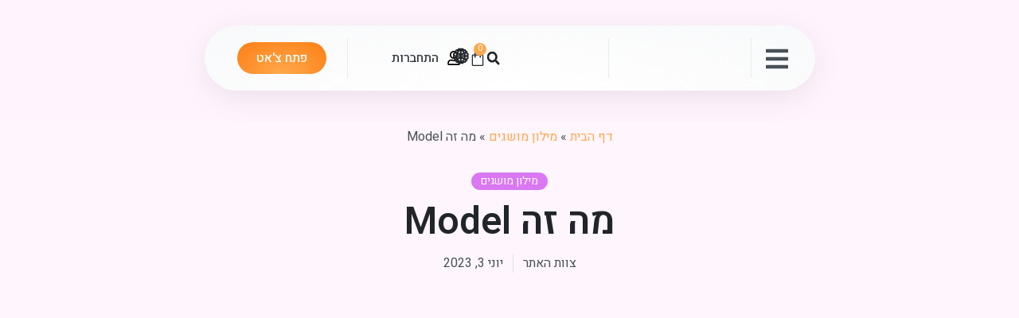

--- FILE ---
content_type: text/css; charset=utf-8
request_url: https://gpt.digitali.co.il/wp-content/cache/min/1/wp-content/plugins/membership-for-woocommerce/public/css/membership-for-woocommerce-public.css?ver=1711476100
body_size: 4479
content:
* * All of the CSS for your public-facing functionality should be * included in this file. */ @keyframes visible{from{opacity:0}to{opacity:.95}}select#membership_billing_country:focus,.entry-summary .button.alt:focus,.wps_mfw_button-main:focus,.wps_membership_payment_modal .payment_method_select:focus,.ui-dialog.ui-corner-all.ui-widget.ui-widget-content.ui-front.ui-draggable.ui-resizable:focus,.wps_membership_buy_now_btn .wps_membership_buynow:focus,.wps_membership_no_thanks.button.alt.thickbox:focus,.bacs_receipt_remove_file:focus,.bacs_receipt_wrapper input:focus{box-shadow:none;outline:none}.button.alt.mfw-membership{background-color:#1a3365;border-radius:40px;border:2px solid #1a3365;color:#fff;display:inline-block;font-size:13px;font-weight:600;letter-spacing:0;line-height:1.5;margin:0;max-width:230px;padding:10px 30px;text-align:center;text-transform:capitalize;transition:0.3s all linear;margin-top:20px;margin-bottom:20px}.products .button.alt.mfw-membership{margin:10px auto}.button.alt.mfw-membership:hover{background-color:rgb(255 255 255 / 50%);color:#1a3365!important}.button.alt.mfw-membership:after{display:none}.product-meta.product-meta-review{border:2px solid;border-radius:35px;color:#f37e21;max-width:200px;text-align:center;margin:0 auto -5px}.product .product-meta.product-meta-review{margin:10px 0 10px 0;max-width:230px}.mfw-product-meta-membership{text-align:center}.product-inner{position:relative}.product-inner .mfw-product-meta-membership-wrap{position:absolute;top:280px;left:0;right:0}.mfw-product-meta-membership-wrap{display:flex;align-items:center;justify-content:center}.product-inner .woo-entry-image+.mfw-product-meta-membership-wrap+.woo-entry-inner li.image-wrap{margin-bottom:60px!important}.wps_mfw_membership_tool_tip_wrapper{position:relative;cursor:help;top:0;right:0}.fa-question-circle.wps_mfw_membership_tool_tip_wrapper{background-color:#3a3a3a;border-radius:50%;font-size:10px;color:#fff;font-style:normal;display:block;width:16px;height:16px;text-align:center;margin-left:10px}.fa-question-circle.wps_mfw_membership_tool_tip_wrapper:before{content:"?";position:absolute;top:50%;left:50%;transform:translate(-50%,-50%)}.fa-check-circle.wps_mfw_progress-bar_done{font-size:20px;color:#fff;display:block;width:30px;height:30px;text-align:center}.fa-check-circle.wps_mfw_progress-bar_done:before{content:"\2714";position:absolute;top:50%;left:50%;transform:translate(-50%,-50%)}.wps_mfw_membership_tool_tip{position:absolute;max-width:300px;top:30px;left:-93px;padding:10px;min-width:200px;text-align:center;background-color:#333;color:#fff;border-radius:5px;display:none;z-index:1}.wps_mfw_membership_tool_tip:before{content:"";position:absolute;width:0;height:0;top:-18px;max-width:300px;right:50%;margin:auto;border-top:12px solid #333;border-right:10px solid #fff0;border-left:10px solid transparent;transform:rotate(180deg) translate(-50%,-50%)}.wp-block-cover{background:linear-gradient(180deg,#1a3365 50%,#ffffff99 50%)!important;font-family:sans-serif;height:auto}.wp-block-cover .wp-block-cover__inner-container{top:0}.wp-block-cover__inner-container h2 em{text-transform:uppercase;font-style:normal;letter-spacing:2px;line-height:1.5;font-size:40px}.wp-block-cover__inner-container h2{padding:20px 0 0}.wps_mfw_membership_front_page{display:flex;flex-direction:column;align-items:center;max-width:400;margin:30px auto;padding:20px 15px;min-height:300px;background-color:rgb(255 255 255 / 90%);box-shadow:0 0 5px #565656;border-radius:5px}.wps_mfw_membership_front_page .dashicons.dashicons-awards.wps_mfw_membership_icon{font-size:65px;color:#f37e21;display:inline-block;width:65px;height:65px}.wps_membership_plan_content_title,.wps_membership_plan_content_price,.wps_membership_plan_content_desc{width:100%;text-align:center;padding:20px 15px 15px;color:#171717;letter-spacing:1px;text-transform:capitalize;font-weight:600}.wps_membership_plan_content_title{font-size:30px;border-bottom:2px solid #f37e21;line-height:1.25!important}.wps_membership_plan_content_price{font-size:40px}.wps_membership_plan_content_desc{font-size:18px;font-weight:400}.wps_mfw_buy_button{display:flex;justify-content:space-evenly;width:100%;flex-wrap:wrap;align-items:flex-start}.wps_membership_buy_now_btn .wps_membership_buynow,.button.alt.wps_membership_no_thanks{border:2px solid transparent;border-radius:5px;background-color:#fff;color:#f37e21;transition:linear 0.3s;font-size:16px;padding:5px;display:flex;align-items:center;margin:10;min-height:40px;min-width:150px;justify-content:center}.wps_membership_no_thanks.button.alt.thickbox:hover{border:2px solid #f37e21;background-color:#fff;box-shadow:none;color:#f37e21}.wps_membership_plan_content_desc .wps_membership_buynow:hover{border:2px solid #fff;background-color:#f37e21;box-shadow:none;color:#fff}.ui-dialog.ui-corner-all.ui-widget.ui-widget-content.ui-front.ui-draggable.ui-resizable{width:calc(100% - 15px)!important;max-width:700px;left:0!important;right:0!important;margin:0 auto;top:20px!important}.ui-dialog-content{position:relative}input::placeholder{color:#d8d8d8}label{font-weight:600;color:#333;font-size:18px;letter-spacing:1px}form#wps_membership_buy_now_modal_form{margin:0}.wps_membership_buy_now_modal{display:flex;flex-direction:column}.wps_mfw_multi-level-form{order:3}.bacs_receipt_wrapper{display:flex;flex-direction:column}.bacs_receipt_field{margin-bottom:20px;overflow:hidden}.wps_mfw_progress-bar{display:flex;justify-content:space-between;list-style-type:none;order:1;margin:0 auto;color:#dcdcdc;position:relative;max-width:500px;width:100%;padding:0}.wps_mfw_progress-bar:after{content:"";position:absolute;left:0;right:0;width:100%;border-top:2px dashed #ddd;top:14px}#mfw-bacs-file-upload-wrapper{display:flex}#progress-wrapper{margin-right:20px}.wps_mfw_progress-line{max-width:300px;padding:0;overflow-x:hidden;display:flex;align-items:center;justify-content:flex-start;letter-spacing:2px}.wps_mfw_progress-bar-step{font-size:20px;pointer-events:none;transition:linear 1s;position:relative;z-index:5;background-color:#dcdcdc;border-radius:50%}.wps_mfw_progress-bar-line{height:3px;background-color:#dcdcdc;width:25%;max-width:450px}.wps_mfw_progress-bar-active{color:#1a3365}.wps_mfw_billing-heading{max-width:500px;margin:20px auto 0}.wps_mfw_billing-heading h3{align-items:center;border-bottom:4px solid #1a3365;color:#1a1a1a;font-weight:600;letter-spacing:1px;pointer-events:none}.wps_mfw_complete-name{display:flex;flex-wrap:wrap;justify-content:space-between}.wps_mfw_complete-name>p{flex:0 0 100%;max-width:calc(50% - 5px)}.wps_mfw_form-field-wrapper-part-a{align-content:center;display:flex;flex-direction:column}.wps_mfw_form-field-wrapper-part-a,.wps_mfw_form-field-wrapper-part-b{width:100%!important}.membership_billing_fields .wps_mfw_form_field{background:#fff;border:none;border-bottom:1px solid #1a3365;box-shadow:none;color:#1a3365;outline:none;max-width:500px;padding:2px;width:100%}.membership_billing_fields .wps_mfw_form_field:focus{background-color:inherit}.wps_mfw_form_field-wrapper{margin:0 0 10px}#membership_billing_country{border:none;color:#1a3365;background-color:#fff;border-bottom:1px solid #1a3365}#wps_billing_first_name_field,#wps_billing_last_name_field,#wps_billing_country_field,#wps_billing_state_field,#wps_billing_company_field,#wps_billing_phone_field,#wps_billing_email_field,#wps_billing_address_1_field,#wps_billing_address_2_field,#wps_billing_city_field,#wps_billing_postcode_field{display:flex;flex-wrap:wrap;flex-direction:column}#wps_billing_first_name_field>.membership-input-wrapper,#wps_billing_last_name_field>.membership-input-wrapper,#wps_billing_company_field>.membership-input-wrapper,#wps_billing_phone_field>.membership-input-wrapper,#wps_billing_email_field>.membership-input-wrapper,#wps_billing_address_1_field>.membership-input-wrapper,#wps_billing_address_2_field>.membership-input-wrapper,#wps_billing_city_field>.membership-input-wrapper,#wps_billing_postcode_field>.membership-input-wrapper,#wps_billing_country_field>.membership-input-wrapper,#wps_billing_state_field>.membership-input-wrapper{flex:0 0 100%;display:contents}.wps_mfw_form_field-error{font-size:10px;color:red;text-align:right}.membership_customer_details{max-width:500px;margin:0 auto;overflow:hidden}.wps_membership_payment_modal{list-style-type:none;margin:50px auto;max-width:500px;width:100%!important;order:2}.wps_mfw_pre-next-btn{display:flex;justify-content:space-between;align-items:flex-start;max-width:500px;margin:0 auto}.wps_mfw_button-main{background:#1a3365;border:2px solid #1a3365;color:#fff;font-size:14px;letter-spacing:1px;outline:none;border-radius:5px;transition:linear 0.3s;margin:10px auto;padding:10px}.wps_mfw_button-main:hover{background:inherit;border:2px solid #1a3365;color:#1a3365}.payment_box.payment_method_membership-adv-bank-transfer,.payment_box.payment_method_membership-paypal-smart-buttons{background-color:#1a336511;border-radius:5px;margin:auto;max-width:465px;padding:5px}#paypal-button-container{max-width:200px;margin:0 auto;margin-top:10px;width:100%;display:flex;order:2}.membership-input-wrapper input[name="membership_proceed_payment"]{border:2px solid #f37e21;font-size:14px;letter-spacing:1px;outline:none;white-space:break-spaces;border-radius:5px;transition:linear 0.3s;margin:10px 0 10px 10px;padding:10px;background-color:#f37e21;color:#fff}.membership-input-wrapper input[name="membership_proceed_payment"]:hover{background:#fff;box-shadow:none;border:2px solid #f37e21;color:#f37e21}.wc_payment_method,.wc_payment_method label{cursor:pointer}#progress-wrapper .progress-bar{background-color:transparent}.progress-complete{max-width:87px;width:100%;height:10px;background-color:#f37e21;border-radius:2px}#membership_proceed_payment{display:none}.progress-failed{max-width:120px;width:100%;height:10px;background-color:#f32121;border-radius:2px}.wps-mfw__progress-bar{margin-right:10px;width:100px}.wps-mfw__progress-bar .status{margin:10px 0;font-size:14px;display:none}.bacs_receipt_remove_file{background-color:#1a3365;border:1px solid #1a3365;border-radius:5px;color:#fff;display:inline-block;font-size:12px;padding:5px}.bacs_receipt_remove_file:hover{border:1px solid #1a3365;color:#1a3365;background-color:inherit}.is_hidden{display:none}.wps_mfw_form_field-wrapper{position:relative}.wps_mfw_form_field-wrapper .tooltip{position:static}.wps_mfw_form_field-wrapper .tooltip .tooltiptext{border-radius:2px;color:red;display:block;font-size:12px;letter-spacing:.5px;padding:5px;right:0;top:0;width:100%}.disable_required{pointer-events:none!important}.available_member{margin:10px 10px -20px 0;display:inline-block;max-width:125px;vertical-align:bottom;clear:both}.available_member div{margin-top:10px}.plan_suggestion{clear:both}.plan_suggestion div{margin-top:10px}.available_member .button.alt.mfw-membership{background-color:unset;background-image:linear-gradient(90deg,#0000005e,#0000003b);border-radius:5px;border:2px solid #fff;box-shadow:0 0 10px rgba(0,0,0,.1);color:#1a1a1a;cursor:pointer;display:block;font-size:13px;font-weight:600;letter-spacing:0;line-height:1.5;margin:10px auto;max-width:230px;min-height:75px;overflow:hidden;padding:5px 30px;position:relative;text-align:center;text-transform:capitalize;transition:0.2s background-image linear;width:100%}.available_member .button.alt.mfw-membership:hover{background-image:linear-gradient(90deg,#fff,#fff);border:2px solid #0007;box-shadow:0 0 15px rgba(0,0,0,.2);color:#1a1a1a!important}.available_member .button.alt.mfw-membership:before{background-color:transparent;border-radius:50%;border:3px solid #fff3;box-shadow:-125px -50px 0 -20px #ffffff20;content:'';height:100px;position:absolute;right:-45px;top:38px;width:100px}.wps-mfwp__available--title{color:#1a1a1a;font-weight:600;margin-top:10px;padding:10px 0;position:relative}.wps-mfwp__available--title:after{background-color:#1a1a1a;border-radius:50px;bottom:0;content:'';height:3px;left:0;position:absolute;width:75px}.wps_membership_plan_content_price{padding-bottom:0}.wps_membership_plan_content_desc img{object-fit:cover;max-width:100%;height:auto;margin-bottom:10px}.wps_membership_buy_now_btn .wps_membership_buynow,.button.alt.wps_membership_no_thanks{border:2px solid transparent!important;margin:10px;padding:0;height:55px;font-family:inherit}.available_member{margin:10px 10px -20px 0!important}.available_member .button.alt.mfw-membership{width:unset}.wps_table_wrapper ul,.wps_table_wrapper li,a{padding:0;margin:0;list-style:none;text-decoration:none}.wps_members_plans{background-color:#fff;border-radius:10px;padding:20px}.wps_members_plans>label{font-weight:600;font-size:24px;letter-spacing:.25;margin-bottom:25px;display:inline-block;border-bottom:1.5px solid rgba(0,0,0,.3);padding:5px}.wps_table_wrapper li label{text-align:left;font-weight:600;flex:0 0 200px;margin-right:30px}.wps_table_wrapper li span{text-align:left;display:inline-block;flex:1}.wps_table_wrapper li{display:flex;max-width:450px;width:90%;margin:20px auto 0;justify-content:space-between}@media screen and (max-width:520px){.wps_table_wrapper li{display:flex;flex-wrap:wrap}.wps_table_wrapper li span{display:block}}.wps_all_plans_detail_wrapper{border-radius:10px;margin-bottom:10px;background-color:#fff;width:100%}.show__membership_details{display:block!important}.wps_members_plans .wps_table_wrapper{display:none}.wps_members_plans label span{transform:rotate(90deg);display:inline-block}.wps_membership_plan_content_desc .wps_membership_buy_now_btn .wps_membership_buynow{background-color:#fff;border:2px solid #f37e21!important;color:#f37e21;height:unset;margin:10px auto;min-width:125px;padding:8px 15px}.wps_all_plans_detail_wrapper h2{margin:0}.wps_all_plans_detail_wrapper .wps_membership_plan_content_price{padding-bottom:15px}.memberhip-cancel-button{margin-top:5px}.wps_membership_notice{text-align:center;background:#f37e21;color:#fff;padding:5px 35px 5px 10px;margin:15px auto;position:relative;box-shadow:0 5px 5px -5px rgb(0 0 0 / 30%);letter-spacing:.5px;font-size:14px;max-width:200px}.single-product .wps_membership_notice{margin:15px}.wps_membership_notice:after{content:'';position:absolute;top:-6px;bottom:0;right:0;border-right:20px solid #fff;border-top:20px solid transparent;border-bottom:20px solid transparent}.wps_membership_notice:before{content:'';position:absolute;top:30px;left:0;border-right:5px solid #f37e21;border-top:5px solid #f37e21;border-bottom:5px solid transparent;border-left:5px solid transparent;box-shadow:8px -4px 9px -7px rgba(0,0,0,.2)}.wps-info-membership-alert{color:rgb(243,42,42);font-weight:700}.wps-register-form-wrapper{margin-top:25px}.wps-register-form-wrapper label{display:block;margin-top:25px;margin-bottom:10px}.wps-register-form-wrapper input{border:solid 1px #b5b5b5!important;box-shadow:0 0 0 0px!important;width:100%;border-radius:5px!important}.wps-register-form-wrapper #wps_regiser_form_submit{background-color:#1470e3;color:#fff;margin-top:30px;width:auto;margin-bottom:20px;border:0}.wps-register-form-wrapper select{width:200px;height:40px;border-radius:5px;padding:0 5px;border:solid 1px #ccc}.wp-block-cover.wps-mfw-temp2 .wps_mfw_membership_front_page.wps_mfw_membership_single_plan .wps_membership_plan_content_price{top:15px;right:15px;padding:0}.wp-block-cover.wps-mfw-temp2 .wps_mfw_membership_front_page.wps_mfw_membership_single_plan .wps_mfw_buy_button{align-items:center}.wp-block-cover.wps-mfw-temp2{background:#fff!important;padding:0}.wp-block-cover.wps-mfw-temp2 .wp-block-cover__inner-container{padding:10px}.wp-block-cover.wps-mfw-temp2 .wp-block-heading{font-size:24px;color:#1e1e1e!important;margin:0 0 40px}.wp-block-cover.wps-mfw-temp2 .wp-block-heading em{font-weight:400;line-height:1.25}.wp-block-cover.wps-mfw-temp2 .wps_mfw_membership_front_page{background:#FFF;box-shadow:0 4px 15px 0 rgba(0,0,0,.1);max-width:1140px;padding:20px;position:relative}.wp-block-cover.wps-mfw-temp2 .wps_mfw_membership_icon{display:none!important}.wp-block-cover.wps-mfw-temp2 .wps_membership_plan_content_title{text-align:left;border-bottom:none}.wp-block-cover.wps-mfw-temp2 .wps_membership_plan_content_desc{padding:0;background:transparent}.wp-block-cover.wps-mfw-temp2 .wps_mfw_membership_front_page.wps_mfw_membership_multiple_plan>.wps_membership_plan_content_title,.wp-block-cover.wps-mfw-temp2 .wps_mfw_membership_front_page.wps_mfw_membership_multiple_plan>.wps_membership_plan_content_price{display:none}.wp-block-cover.wps-mfw-temp2 .wps_all_plans_detail_wrapper{box-shadow:none;margin:0;position:relative;padding:0 130px 0 0}.wp-block-cover.wps-mfw-temp2 .wps_mfw_membership_front_page .wps_membership_plan_content_price{width:120px;height:120px;background:linear-gradient(220deg,#FC9918 3.37%,#FFC524 106.47%);border-radius:50%;display:flex;align-items:center;justify-content:center;color:#fff!important;font-size:24px;position:absolute;right:0;top:0}.wp-block-cover.wps-mfw-temp2 .wps_mfw_membership_front_page h2{padding:0;margin:0 0 15px;text-align:left;font-weight:600;line-height:1.25}.wp-block-cover.wps-mfw-temp2 .wps_mfw_membership_front_page .wps_members_plans{padding:0;text-align:left}.wp-block-cover.wps-mfw-temp2 .wps_mfw_membership_front_page .wps_members_plans>label{padding:0;font-size:18px;font-weight:600;line-height:1.5;border:none;cursor:pointer;margin:0 0 15px;position:relative}.wp-block-cover.wps-mfw-temp2 .wps_mfw_membership_front_page .wps_members_plans>label span{font-size:14px;vertical-align:text-bottom}.wp-block-cover.wps-mfw-temp2 .wps_mfw_membership_front_page .wps_members_plans .wps_table_wrapper li{max-width:600px;margin:0 0 5px;gap:10px;width:100%}.wp-block-cover.wps-mfw-temp2 .wps_mfw_membership_front_page .wps_members_plans .wps_table_wrapper .form-table{display:grid;grid-template-columns:1fr 1fr;column-gap:10px;margin:0 0 15px}.wp-block-cover.wps-mfw-temp2 .wps_mfw_membership_front_page .wps_members_plans .wps_table_wrapper .form-table label{font-size:14px;flex:1;margin:0}.wp-block-cover.wps-mfw-temp2 .wps_membership_plan_content_desc .wps_membership_buy_now_btn{padding:0 0 25px;margin:0 0 25px;border-bottom:1px solid #dcdcdc}.wp-block-cover.wps-mfw-temp2 .wps_membership_buy_now_btn .wps_membership_buynow{margin:0;border-color:#FC9918!important;color:#FC9918!important}.wp-block-cover.wps-mfw-temp2 .wps_membership_buy_now_btn .wps_membership_buynow:hover{background:#FC9918!important}.wp-block-cover.wps-mfw-temp2 .wps_mfw_membership_front_page .button.alt.wps_membership_no_thanks{background:#FC9918!important;color:#fff!important;border-color:#FC9918!important}.wp-block-cover.wps-mfw-temp2 .wps_mfw_membership_front_page .button.alt.wps_membership_no_thanks:hover{background:#fff!important;color:#FC9918!important;border-color:#FC9918!important}.wp-block-cover.wps-mfw-temp2 .wps_mfw_membership_front_page .wps_membership_plan_content_description{font-size:14px;line-height:1.5;text-align:left;margin:0 0 15px}.wp-block-cover.wps-mfw-temp2 .wps_mfw_membership_front_page .wps_membership_plan_info{font-size:14px;margin:0 0 15px;text-align:left;color:#1e1e1e;background:#eee;padding:5px;border-radius:5px;padding-left:30px;position:relative}.wp-block-cover.wps-mfw-temp2 .wps_mfw_membership_front_page .wps_membership_plan_info:before{content:"\f14c";font-family:'dashicons';vertical-align:top;font-size:18px;margin:0 5px 0 0;position:absolute;left:5px;top:5px}.wp-block-cover.wps-mfw-temp2 .wps_mfw_membership_front_page.wps_mfw_membership_single_plan .wps_membership_plan_content_title{padding:0 0 20px}@media screen and (max-width:620px){.wp-block-cover.wps-mfw-temp2 .wps_mfw_membership_front_page{padding:0}.wp-block-cover.wps-mfw-temp2 .wps_mfw_membership_front_page.wps_mfw_membership_single_plan{padding:10px}.wp-block-cover.wps-mfw-temp2 .wps_mfw_membership_front_page.wps_mfw_membership_single_plan .wps_membership_plan_content_title_for_page{text-align:center}.wp-block-cover.wps-mfw-temp2 .wps_mfw_membership_front_page .wps_membership_plan_content_price{position:unset;margin:0 auto 15px}.wp-block-cover.wps-mfw-temp2 .wps_mfw_membership_front_page .wps_members_plans .wps_table_wrapper .form-table{display:block}.wp-block-cover.wps-mfw-temp2 .wps_mfw_membership_front_page .wps_members_plans .wps_table_wrapper li{margin:0 0 10px;gap:5px;display:grid;grid-template-columns:150px 1fr}.wp-block-cover.wps-mfw-temp2 .wps_mfw_membership_front_page .wps_members_plans .wps_table_wrapper .form-table label+span{word-break:break-all}.wp-block-cover.wps-mfw-temp2 .wp-block-heading em{font-size:28px}.wp-block-cover.wps-mfw-temp2 .wps_mfw_membership_front_page h2{font-size:24px;text-align:center}.wp-block-cover.wps-mfw-temp2 .wps_mfw_membership_front_page .wps_membership_plan_content_description{text-align:center}.wp-block-cover.wps-mfw-temp2 .wps_mfw_membership_front_page .wps_members_plans{text-align:center}.wp-block-cover.wps-mfw-temp2 .wps_membership_buy_now_btn .wps_membership_buynow{margin:0 auto}.wp-block-cover.wps-mfw-temp2 .wps_mfw_membership_front_page .wps_members_plans .wps_table_wrapper li *{background:transparent!important;padding:5px}.wp-block-cover.wps-mfw-temp2 .wps_mfw_membership_front_page .wps_members_plans .wps_table_wrapper li:nth-of-type(even){background:#eee}}.wp-block-cover.wps-mfw-dark-mode{background:#262626!important}.wp-block-cover.wps-mfw-dark-mode .wp-block-heading{color:#fff!important}.wp-block-cover.wps-mfw-dark-mode .wps_mfw_membership_front_page{background:#2b2b2b}.wp-block-cover.wps-mfw-dark-mode .wps_mfw_membership_front_page *{background:transparent!important}.wp-block-cover.wps-mfw-dark-mode.wps-mfw-temp2 .wps_mfw_membership_front_page .wps_membership_plan_content_price{background:linear-gradient(220deg,#FC9918 3.37%,#FFC524 106.47%)!important}.wp-block-cover.wps-mfw-dark-mode .wps_mfw_membership_front_page .wps_membership_plan_info{background:#2b2b2b!important}.wp-block-cover.wps-mfw-dark-mode .wps_mfw_membership_front_page *{color:#fff!important}img.wps_mfw_no_plan_found_img{max-width:66px;margin:0 auto 10px}.wps_mfw_no_plan_found_main_wrapper{text-align:center}span.wps_mfw_no_plan_found_msg{font-size:44px;font-weight:700;opacity:.2;color:#000}@media screen and (max-width:620px){.wp-block-cover.wps-mfw-dark-mode .wps_mfw_membership_front_page .wps_table_wrapper li:nth-of-type(even){background:#979797!important}}

--- FILE ---
content_type: text/css; charset=utf-8
request_url: https://gpt.digitali.co.il/wp-content/cache/min/1/wp-content/plugins/membership-for-woocommerce/public/css/wps-public.css?ver=1711476100
body_size: 799
content:
*{box-sizing:border-box}*:after,*:before{box-sizing:border-box}.wps_mfw_buy_button form{margin:0}.available_member{margin:10px 10px -20px 0;display:inline-block;max-width:150px;vertical-align:top}.available_member .button.alt.mfw-membership{background-color:unset;background-image:linear-gradient(90deg,#143856,#1a3365);border-radius:5px;border:2px solid #fff;box-shadow:0 0 10px rgba(0,0,0,.1);color:#fff;cursor:pointer;display:block;font-size:12px;font-weight:400;letter-spacing:1px;line-height:1.5;margin:10px auto;max-width:230px;min-height:50px;overflow:hidden;padding:5px 20px;position:relative;text-align:center;text-transform:capitalize;transition:0.2s background-image linear;width:100%}.available_member .button.alt.mfw-membership:hover{background-image:linear-gradient(90deg,#fff,#fff);border:2px solid #143856;box-shadow:0 0 15px rgba(0,0,0,.2);color:#1a1a1a!important}.available_member .button.alt.mfw-membership:before{background-color:transparent;border-radius:50%;border:3px solid #fff3;box-shadow:-125px -50px 0 -20px #ffffff20;content:'';height:100px;position:absolute;right:-45px;top:38px;width:100px}.wps-mfwp__available--title{color:#1a1a1a;font-weight:600;margin-top:10px;padding:10px 0;position:relative}.wps-mfwp__available--title:after{background-color:#1a1a1a;border-radius:50px;bottom:0;content:'';height:3px;left:0;position:absolute;width:75px}.woocommerce-column--plan-details address label{display:block;font-weight:600}.wps_membership_plan_content_price{padding-bottom:0}.wps_membership_plan_content_desc img{-o-object-fit:cover;object-fit:cover;max-width:100%;height:auto;margin-bottom:10px}.wps_membership_buy_now_btn .wps_membership_buynow:hover,.wps_membership_no_thanks.button.alt.thickbox:hover{border:2px solid #f37e21!important}.wps_membership_buy_now_btn .wps_membership_buynow,.button.alt.wps_membership_no_thanks{border:2px solid transparent!important;margin:10px;padding:0;height:55px}.available_member{margin:10px 10px -20px 0!important}.available_member .button.alt.mfw-membership{width:unset}.wps_membership_plan_content_description img{margin:20px auto;max-width:200px;height:auto}

--- FILE ---
content_type: text/css; charset=utf-8
request_url: https://gpt.digitali.co.il/wp-content/cache/min/1/wp-content/plugins/membership-for-woocommerce-pro/public/css/membership-for-woocommerce-pro-public.css?ver=1711476100
body_size: 602
content:
.wps_mfw_membership_front_page{display:flex;flex-direction:column;align-items:center;max-width:800px}.wps_member_price{text-align:center;background:#8BC34A;color:#fff;padding:5px 35px 5px 10px;margin:15px auto;position:relative;box-shadow:0 5px 5px -5px rgb(0 0 0 / 30%);letter-spacing:.5px;font-size:14px;max-width:200px}.single-product .wps_member_price{margin:15px 0}.wps_member_price:after{content:'';position:absolute;top:-6px;bottom:0;right:0;border-right:20px solid #fff;border-top:20px solid transparent;border-bottom:20px solid transparent}.wps_member_price:before{content:'';position:absolute;top:30px;left:0;border-right:5px solid #8BC34A;border-top:5px solid #8BC34A;border-bottom:5px solid transparent;border-left:5px solid transparent;box-shadow:8px -4px 9px -7px rgba(0,0,0,.2)}.wps-membership__header{background-color:#fff;border-left:6px solid #007aff;max-width:1140px;width:90%;margin:25px auto;box-shadow:0 0 10px rgba(0,0,0,.2);display:flex;align-items:center;flex-wrap:wrap;padding:5px;position:relative}.wps-membership__header--msg{font-size:14px;padding:5px;font-weight:500;text-transform:capitalize;background-color:#dbecff;color:#007aff;margin:5px 5px 5px 0;border-radius:2px}.wps-membership__header--msg:nth-of-type(even){background-color:#ffe7db;color:#f70}.wps-membership__header--close{font-size:24px;font-weight:700;position:absolute;right:5px;top:0;color:#007aff}.wps-membership-div{display:block;width:100%;margin:5px 0}.wps-membership-div:nth-of-type(even) .wps-membership__header--msg{background-color:#ffe7db;color:#f70}

--- FILE ---
content_type: text/css; charset=utf-8
request_url: https://gpt.digitali.co.il/wp-content/cache/background-css/gpt.digitali.co.il/wp-content/cache/min/1/wp-content/plugins/membership-for-woocommerce-pro/public/css/column-styles.css?ver=1711476100&wpr_t=1770083292
body_size: 1959
content:
body{margin:0;background:#eee}*{font-family:-apple-system,BlinkMacSystemFont,“Segoe UI”,Roboto,Helvetica,Arial,sans-serif;line-height:1.5em}a{color:#004e9d}a:hover{color:#000}.red{background:#f97171}.orange{background:#f99e50}.yellow{background:#f5d55f}.green{background:#c5ed77}.aqua{background:#72f1d4}.blue{background:#72c2f1}.purple{background:#987ded}.pink{background:#dc7ded}.fixed-width>*{max-width:30em;margin:0 auto}.full-height-centered{min-height:100vh;text-align:center;background:#f97171}.full-height{min-height:100vh}.cover-photo{background-image:var(--wpr-bg-7b1b7704-1ee9-4107-8ab4-08c870eea5f9);background-size:cover;background-position:50% 50%}.love-heart{margin:0;padding:1rem;min-height:100vh;background:#f97171}.love-heart>:first-child{border-radius:50% 50% 0% 100% / 36% 26% 74% 64%;background-color:#fff;background-image:var(--wpr-bg-5a72d485-a4cf-401f-a10d-f10beb9e0958);background-size:cover;background-position:50% 50%}.love-heart>:last-child{border-radius:50% 50% 100% 0% / 26% 36% 64% 74%;background-color:#fff;background-image:var(--wpr-bg-59019046-48e1-4e6c-aa0d-98fba7714d0e);background-size:cover;background-position:50% 50%}.open-book{margin:2rem 1rem 1rem;padding:1rem;background:#7e1010;border-radius:.3rem;gap:0}.open-book>*{background:#fff}.open-book>:first-child{transform-origin:100% 100%;transform:skew(0,4deg)}.open-book>:last-child{transform-origin:0 100%;transform:skew(0,-4deg);background:linear-gradient(90deg,#eee 0%,#fff 100%)}.heading-boxes>*{background:#fff;border-radius:.4em;overflow:hidden}.heading-boxes>*>h1,.heading-boxes>*>h2,.heading-boxes>*>h3{background:#f97171;margin:0;padding:.5em calc(8px + 1.5625vw)}.heading-boxes>*>div{padding:0 calc(8px + 1.5625vw) .5em}.comparison{margin-top:2.5em}.comparison>*{position:relative;padding:0;text-align:center}.comparison>:nth-child(2){z-index:10;box-shadow:0 5px 10px rgba(0,0,0,25%)}.comparison>:nth-child(2):before{content:"Most Popular";display:block;position:absolute;top:-2em;left:0;right:0;line-height:2em;background:#000;color:#fff;border-top-left-radius:.4em;border-top-right-radius:.4em}.comparison ul{list-style:none;margin:0;padding:5px 0;background:#fff}.comparison li{text-align:left;padding:5px 5px;border-top:1px solid #eee}.comparison li:first-child{border-top:0}.comparison li.tick:before{content:'✓ ';color:#006e37;font-weight:700;font-size:1.3em}.comparison li.cross:before{content:'✗ ';color:#ec1358;font-weight:700;font-size:1.3em}.comparison h3{margin:0;padding:.4em 0 0}.price p.big{font-size:1.5em}.price p.small{font-size:.5em;vertical-align:25px}.price p{display:inline}.comparison .question{margin:.4em 0 .2em;font-size:1.2em;font-weight:700;text-align:center}.comparison .price{margin:.4em 0 .2em;font-size:2em;font-weight:700;text-align:center}.comparison .button{display:inline-block;margin:.5em 0;padding:.4em .5em;background:#fff;color:#000;text-decoration:none;font-weight:700;border-radius:.4em}.comparison>:nth-child(2) .button{background:#000;color:#fff}@media (min-width:900px){.comparison{margin:2.5em calc(8px + 1.5625vw)}}.round-window{min-height:100vw;background:#72c2f1;margin:0;padding:calc(8px + 1.5625vw)}.round-window>*{background-color:#fff;background-size:cover;background-position:50% 50%}.round-window>:nth-child(1){border-top-left-radius:100%;background-image:var(--wpr-bg-5297da50-33fc-4466-a33d-3ec7655d6a87)}.round-window>:nth-child(2){border-top-right-radius:100%;background-image:var(--wpr-bg-8aaa6932-99e6-477c-8db6-adc6c469e593)}.round-window>:nth-child(3){border-bottom-left-radius:100%;background-image:var(--wpr-bg-18afdc20-3a7d-4013-9076-36f042f916d5)}.round-window>:nth-child(4){border-bottom-right-radius:100%;background-image:var(--wpr-bg-e9a17711-9b7a-4ac2-91f2-0efb368f30ee)}.image-cards>*{background:#fff;border-radius:.5em;overflow:hidden;box-shadow:0 5px 10px rgba(0,0,0,25%);position:relative}.image-cards figure{margin:0;padding:0;display:block}.image-cards img{display:block;max-width:100%;height:auto}.image-cards figcaption{margin:0;padding:.5em 1em;text-align:center;font-style:italic}.image-cards figcaption a{text-decoration:none}.image-cards figcaption a:hover{text-decoration:underline}.image-cards figcaption a:after{content:"";display:block;position:absolute;top:0;left:0;right:0;bottom:0}.step-arrows>*{background:#fff;padding:0;border:2px solid #444;position:relative}.step-arrows>*:before{content:"";display:block;position:absolute;width:calc((8px + 1.5625vw)*2);height:calc((8px + 1.5625vw)*2/3);background-image:url('data:image/svg+xml;utf8,<svg width="150" height="50" xmlns="http://www.w3.org/2000/svg" viewBox="0 0 150 50"><path fill="%23ec1358" d="M90 0v13.15H0v23.7h90V50l60-25z"/></svg>');background-size:contain;background-repeat:no-repeat;z-index:10}.step-arrows>*:first-child:before{display:none}.step-arrows>* h3{background:#444;color:#fff;margin:0;padding:.4em 1em .5em}.step-arrows>* p{margin:0;padding:.5em 1em}.wps-membership_btn input{text-align:center;display:block!important;width:160px;margin:10px auto!important;background-color:#000!important}body #main .wps-membership_btn input:hover{background-color:#fff!important;border:0px!important;cursor:pointer;color:#000!important}@media (max-width:899px){.comparison c1-4{width:33.333%}}@media (min-width:600px) and (max-width:1199px){.step-arrows>*:before{top:50%;right:100%;transform:translate(calc((8px + 1.5625vw)/2),-50%)}.step-arrows>*:nth-child(2n+1):before{transform:translate(-24%,-30%) rotate(135deg);top:auto;right:auto;left:100%;bottom:100%}}@media (min-width:1200px){.step-arrows>*:before{top:50%;right:100%;transform:translate(calc((8px + 1.5625vw)/2),-50%)}}@media (max-width:599px){.step-arrows>*:before{right:50%;bottom:100%;transform:translate(50%,calc(-50% + 4px)) rotate(90deg)}.comparison c1-4{width:100%;margin-bottom:40px}}

--- FILE ---
content_type: text/css; charset=utf-8
request_url: https://gpt.digitali.co.il/wp-content/plugins/membership-for-woocommerce-pro/common/css/class-membership-for-woocommerce-pro-common.css?ver=2.2.2
body_size: 106
content:
/**
 * All of the CSS for your common functionality should be
 * included in this file.
 */



--- FILE ---
content_type: text/css; charset=utf-8
request_url: https://gpt.digitali.co.il/wp-content/uploads/elementor/css/post-70.css?ver=1711476099
body_size: 3238
content:
.elementor-kit-70{--e-global-color-primary:#212529;--e-global-color-secondary:#343A40;--e-global-color-text:#495057;--e-global-color-accent:#FFA94D;--e-global-color-20930ba:#F8F9FA;--e-global-color-a2232ca:#F1F3F5;--e-global-color-651575e:#E9ECEF;--e-global-color-5f72f3e:#DEE2E6;--e-global-color-217560c:#CED4DA;--e-global-color-08ca429:#ADB5BD;--e-global-color-3596b76:#868E96;--e-global-color-909a117:#495057;--e-global-color-5ba3bbf:#343A40;--e-global-color-d51e1e0:#212529;--e-global-color-bdc61b5:#000000;--e-global-color-5d00c8f:#FFFFFF;--e-global-color-92f9b20:#3BC9DB;--e-global-color-eb3d400:#DA77F2;--e-global-color-9a7b5c0:#FFA94D;--e-global-color-03e1f65:#FFF4FD;--e-global-color-9fc2d46:#FFFFFF00;--e-global-color-fe29534:#FD7E14;--e-global-color-6363c11:#F03E3E;--e-global-typography-primary-font-family:"Heebo";--e-global-typography-primary-font-size:6rem;--e-global-typography-primary-font-weight:600;--e-global-typography-primary-line-height:1.2em;--e-global-typography-secondary-font-family:"Heebo";--e-global-typography-secondary-font-size:3.75rem;--e-global-typography-secondary-font-weight:300;--e-global-typography-secondary-line-height:1.2em;--e-global-typography-text-font-family:"Heebo";--e-global-typography-text-font-size:1rem;--e-global-typography-text-font-weight:400;--e-global-typography-text-line-height:1.6em;--e-global-typography-accent-font-family:"Heebo";--e-global-typography-accent-font-size:1rem;--e-global-typography-accent-font-weight:500;--e-global-typography-accent-line-height:1.6rem;--e-global-typography-2bd4654-font-family:"Heebo";--e-global-typography-2bd4654-font-size:3rem;--e-global-typography-2bd4654-font-weight:600;--e-global-typography-2bd4654-line-height:1em;--e-global-typography-2d0cad0-font-family:"Heebo";--e-global-typography-2d0cad0-font-size:2.125rem;--e-global-typography-2d0cad0-font-weight:500;--e-global-typography-2d0cad0-line-height:1.1em;--e-global-typography-189057b-font-family:"Heebo";--e-global-typography-189057b-font-size:1.5rem;--e-global-typography-189057b-font-weight:500;--e-global-typography-189057b-line-height:1.2em;--e-global-typography-c23986c-font-family:"Heebo";--e-global-typography-c23986c-font-size:1.25rem;--e-global-typography-c23986c-font-weight:600;--e-global-typography-c23986c-line-height:1.3em;--e-global-typography-6f5730e-font-family:"Heebo";--e-global-typography-6f5730e-font-size:1rem;--e-global-typography-6f5730e-font-weight:400;--e-global-typography-e063cfa-font-family:"Heebo";--e-global-typography-e063cfa-font-size:0.875rem;--e-global-typography-e063cfa-font-weight:400;--e-global-typography-e063cfa-line-height:1.6em;color:var( --e-global-color-text );font-family:var( --e-global-typography-text-font-family ), Sans-serif;font-size:var( --e-global-typography-text-font-size );font-weight:var( --e-global-typography-text-font-weight );line-height:var( --e-global-typography-text-line-height );background-color:transparent;background-image:linear-gradient(180deg, var( --e-global-color-03e1f65 ) 0%, var( --e-global-color-5d00c8f ) 100%);}.elementor-kit-70 a{color:var( --e-global-color-accent );font-family:var( --e-global-typography-text-font-family ), Sans-serif;font-size:var( --e-global-typography-text-font-size );font-weight:var( --e-global-typography-text-font-weight );line-height:var( --e-global-typography-text-line-height );}.elementor-kit-70 h1{color:var( --e-global-color-primary );font-family:var( --e-global-typography-2d0cad0-font-family ), Sans-serif;font-size:var( --e-global-typography-2d0cad0-font-size );font-weight:var( --e-global-typography-2d0cad0-font-weight );line-height:var( --e-global-typography-2d0cad0-line-height );letter-spacing:var( --e-global-typography-2d0cad0-letter-spacing );word-spacing:var( --e-global-typography-2d0cad0-word-spacing );}.elementor-kit-70 h2{color:var( --e-global-color-secondary );font-family:var( --e-global-typography-189057b-font-family ), Sans-serif;font-size:var( --e-global-typography-189057b-font-size );font-weight:var( --e-global-typography-189057b-font-weight );line-height:var( --e-global-typography-189057b-line-height );letter-spacing:var( --e-global-typography-189057b-letter-spacing );word-spacing:var( --e-global-typography-189057b-word-spacing );}.elementor-kit-70 h3{color:var( --e-global-color-secondary );font-family:var( --e-global-typography-c23986c-font-family ), Sans-serif;font-size:var( --e-global-typography-c23986c-font-size );font-weight:var( --e-global-typography-c23986c-font-weight );line-height:var( --e-global-typography-c23986c-line-height );letter-spacing:var( --e-global-typography-c23986c-letter-spacing );word-spacing:var( --e-global-typography-c23986c-word-spacing );}.elementor-kit-70 h4{color:var( --e-global-color-secondary );font-family:var( --e-global-typography-c23986c-font-family ), Sans-serif;font-size:var( --e-global-typography-c23986c-font-size );font-weight:var( --e-global-typography-c23986c-font-weight );line-height:var( --e-global-typography-c23986c-line-height );letter-spacing:var( --e-global-typography-c23986c-letter-spacing );word-spacing:var( --e-global-typography-c23986c-word-spacing );}.elementor-kit-70 h5{color:var( --e-global-color-secondary );font-family:var( --e-global-typography-accent-font-family ), Sans-serif;font-size:var( --e-global-typography-accent-font-size );font-weight:var( --e-global-typography-accent-font-weight );line-height:var( --e-global-typography-accent-line-height );}.elementor-kit-70 h6{color:var( --e-global-color-secondary );font-family:var( --e-global-typography-text-font-family ), Sans-serif;font-size:var( --e-global-typography-text-font-size );font-weight:var( --e-global-typography-text-font-weight );line-height:var( --e-global-typography-text-line-height );}.elementor-section.elementor-section-boxed > .elementor-container{max-width:1440px;}.e-con{--container-max-width:1440px;}.elementor-widget:not(:last-child){margin-block-end:0px;}.elementor-element{--widgets-spacing:0px 0px;}{}.sc_layouts_title_caption{display:var(--page-title-display);}.elementor-kit-70 e-page-transition{background-color:#FFBC7D;}.site-header{padding-inline-end:0px;padding-inline-start:0px;}@media(max-width:1439px){.elementor-kit-70{font-size:var( --e-global-typography-text-font-size );line-height:var( --e-global-typography-text-line-height );}.elementor-kit-70 a{font-size:var( --e-global-typography-text-font-size );line-height:var( --e-global-typography-text-line-height );}.elementor-kit-70 h1{font-size:var( --e-global-typography-2d0cad0-font-size );line-height:var( --e-global-typography-2d0cad0-line-height );letter-spacing:var( --e-global-typography-2d0cad0-letter-spacing );word-spacing:var( --e-global-typography-2d0cad0-word-spacing );}.elementor-kit-70 h2{font-size:var( --e-global-typography-189057b-font-size );line-height:var( --e-global-typography-189057b-line-height );letter-spacing:var( --e-global-typography-189057b-letter-spacing );word-spacing:var( --e-global-typography-189057b-word-spacing );}.elementor-kit-70 h3{font-size:var( --e-global-typography-c23986c-font-size );line-height:var( --e-global-typography-c23986c-line-height );letter-spacing:var( --e-global-typography-c23986c-letter-spacing );word-spacing:var( --e-global-typography-c23986c-word-spacing );}.elementor-kit-70 h4{font-size:var( --e-global-typography-c23986c-font-size );line-height:var( --e-global-typography-c23986c-line-height );letter-spacing:var( --e-global-typography-c23986c-letter-spacing );word-spacing:var( --e-global-typography-c23986c-word-spacing );}.elementor-kit-70 h5{font-size:var( --e-global-typography-accent-font-size );line-height:var( --e-global-typography-accent-line-height );}.elementor-kit-70 h6{font-size:var( --e-global-typography-text-font-size );line-height:var( --e-global-typography-text-line-height );}}@media(max-width:1023px){.elementor-kit-70{--e-global-typography-primary-font-size:3.75rem;--e-global-typography-secondary-font-size:3rem;--e-global-typography-2bd4654-font-size:2.125rem;--e-global-typography-2d0cad0-font-size:1.5rem;--e-global-typography-189057b-font-size:1.25rem;--e-global-typography-c23986c-font-size:1.125rem;font-size:var( --e-global-typography-text-font-size );line-height:var( --e-global-typography-text-line-height );}.elementor-kit-70 a{font-size:var( --e-global-typography-text-font-size );line-height:var( --e-global-typography-text-line-height );}.elementor-kit-70 h1{font-size:var( --e-global-typography-2d0cad0-font-size );line-height:var( --e-global-typography-2d0cad0-line-height );letter-spacing:var( --e-global-typography-2d0cad0-letter-spacing );word-spacing:var( --e-global-typography-2d0cad0-word-spacing );}.elementor-kit-70 h2{font-size:var( --e-global-typography-189057b-font-size );line-height:var( --e-global-typography-189057b-line-height );letter-spacing:var( --e-global-typography-189057b-letter-spacing );word-spacing:var( --e-global-typography-189057b-word-spacing );}.elementor-kit-70 h3{font-size:var( --e-global-typography-c23986c-font-size );line-height:var( --e-global-typography-c23986c-line-height );letter-spacing:var( --e-global-typography-c23986c-letter-spacing );word-spacing:var( --e-global-typography-c23986c-word-spacing );}.elementor-kit-70 h4{font-size:var( --e-global-typography-c23986c-font-size );line-height:var( --e-global-typography-c23986c-line-height );letter-spacing:var( --e-global-typography-c23986c-letter-spacing );word-spacing:var( --e-global-typography-c23986c-word-spacing );}.elementor-kit-70 h5{font-size:var( --e-global-typography-accent-font-size );line-height:var( --e-global-typography-accent-line-height );}.elementor-kit-70 h6{font-size:var( --e-global-typography-text-font-size );line-height:var( --e-global-typography-text-line-height );}.elementor-section.elementor-section-boxed > .elementor-container{max-width:1024px;}.e-con{--container-max-width:1024px;}}@media(max-width:767px){.elementor-kit-70{--e-global-typography-6f5730e-font-size:0.875rem;font-size:var( --e-global-typography-text-font-size );line-height:var( --e-global-typography-text-line-height );}.elementor-kit-70 a{font-size:var( --e-global-typography-text-font-size );line-height:var( --e-global-typography-text-line-height );}.elementor-kit-70 h1{font-size:var( --e-global-typography-2d0cad0-font-size );line-height:var( --e-global-typography-2d0cad0-line-height );letter-spacing:var( --e-global-typography-2d0cad0-letter-spacing );word-spacing:var( --e-global-typography-2d0cad0-word-spacing );}.elementor-kit-70 h2{font-size:var( --e-global-typography-189057b-font-size );line-height:var( --e-global-typography-189057b-line-height );letter-spacing:var( --e-global-typography-189057b-letter-spacing );word-spacing:var( --e-global-typography-189057b-word-spacing );}.elementor-kit-70 h3{font-size:var( --e-global-typography-c23986c-font-size );line-height:var( --e-global-typography-c23986c-line-height );letter-spacing:var( --e-global-typography-c23986c-letter-spacing );word-spacing:var( --e-global-typography-c23986c-word-spacing );}.elementor-kit-70 h4{font-size:var( --e-global-typography-c23986c-font-size );line-height:var( --e-global-typography-c23986c-line-height );letter-spacing:var( --e-global-typography-c23986c-letter-spacing );word-spacing:var( --e-global-typography-c23986c-word-spacing );}.elementor-kit-70 h5{font-size:var( --e-global-typography-accent-font-size );line-height:var( --e-global-typography-accent-line-height );}.elementor-kit-70 h6{font-size:var( --e-global-typography-text-font-size );line-height:var( --e-global-typography-text-line-height );}.elementor-section.elementor-section-boxed > .elementor-container{max-width:767px;}.e-con{--container-max-width:767px;}}/* Start custom CSS *//*** Utility Classes ***/

/* Margins */
.margin-top-auto {
    margin-top: auto;
}

/* Transform Centering */
.transform-center {
    transform: translate(50%, -50%);
}


/* Transform Centering only on x axis */
.transform-x-center {
    transform: translateX(50%);
}

/* Gradient colored highlighting for text */
.highlight {
background-image: linear-gradient(120deg, var(--e-global-color-92f9b20), var(--e-global-color-eb3d400), var(--e-global-color-9a7b5c0));

	background-size: 200%;
	-webkit-text-fill-color: transparent;
	-webkit-background-clip: text;
	background-clip: text;
	animation: animated-gradient 5s ease-in-out infinite;
	  color: transparent;
  font-size: 8rem;
  font-weight: 600;
}

@media (max-width: 1023px) {
    .highlight {
        font-size: 7rem;
    }
}

@media (max-width: 767px) {
    .highlight {
        font-size: 4.2rem;
    }
}

.highlight-text {
    background-image: linear-gradient(120deg, var(--e-global-color-eb3d400), var(--e-global-color-9a7b5c0));

	background-size: 200%;
	-webkit-text-fill-color: transparent;
	-webkit-background-clip: text;
	background-clip: text;
	  color: transparent;
}

/* Gradient Border */
.gradient-border {
  border-top: 5px solid transparent;
  background-image: linear-gradient(var(--e-global-color-03e1f65), var(--e-global-color-5d00c8f)),
    linear-gradient(65deg, var(--e-global-color-92f9b20) 0%, var(--e-global-color-eb3d400) 75%, var(--e-global-color-9a7b5c0) 100%);
  background-origin: border-box;
  background-clip: padding-box, border-box;
}

/* Greadinet background for dividers */
.gradient-divider {
    background-image: linear-gradient(270deg, var(--e-global-color-92f9b20), var(--e-global-color-eb3d400) 50%, var(--e-global-color-9a7b5c0));
}



/* Cusotm Heights */
.height-50px {
    height: 3.125rem;
}


/* Styling for the form send button */
.contact-form button {
    background-image: radial-gradient(at bottom center, var(--e-global-color-accent) 0%, var(--e-global-color-fe29534) 100%);
}


/*** Homepage ***/

/* AI 2.0 Section */
/* Engine logos styling */
.engine-logo,
.wp-caption {
    height:150px;
}

@media (max-width: 1480px) {
.engine-logo,
.wp-caption {
    height:110px ;
}
}

@media (max-width: 1023px) {
.engine-logo,
.wp-caption {
    height:100% !important;
}
}

.engine-logo .wp-caption {
    position: relative !important;
     overflow: visible !important;
}

.engine-logo .wp-caption .widget-image-caption.wp-caption-text {
    position: absolute;
    right: 50%;
    bottom: -40px;
    background: #fff;
    padding: 0.5rem 1rem !important;

    box-shadow: 0px 8px 43px -15px rgba(0,0,0,0.5);
    border-radius: 100px;
    opacity: 0;
    transition: opacity .5s;
    transform: translateX(50%);
}

.engine-logo .wp-caption:hover .widget-image-caption.wp-caption-text {
    opacity: 1;
}

@media (max-width: 1023px) {
  .engine-logo .wp-caption .widget-image-caption.wp-caption-text {
    box-shadow: 0px 8px 43px -14px rgba(0,0,0,0.5);
    border-radius: 5px ;
    opacity: 1;

} 
}


/* ChatGPT feautres section */
.features-icon .elementor-icon {
    box-shadow: 0px 8px 43px -5px rgba(0, 0, 0, 0.1);
}

/*Homepage FAQ section */
 .hompage-faq .elementor-accordion {
    display: grid;
    grid-template-columns: repeat(2, 1fr);
    grid-gap: 1rem;
}

.hompage-faq .elementor-tab-title {
    border-radius: 10px;
    box-shadow: 0 8px 43px -20px rgba(0,0,0, 0.1);course-hero-gradient
}

.hompage-faq .elementor-tab-title.elementor-active {
    border-radius: 10px 10px 0 0;
    box-shadow: 0 8px 43px -20px rgba(0,0,0, 0.1);
}

.hompage-faq .elementor-tab-content {
    border-radius: 0 0 10px 10px;
}

.hompage-faq .elementor-accordion-item:first-child {
    grid-column: 1 / 3;
}

.hompage-faq .elementor-accordion-icon svg {
    font-size: 1rem;
    height: 1.5rem;
}

/* LTR Version */
.hompage-faq-ltr {
    direction: ltr;
}

.hompage-faq-ltr .elementor-tab-title {
    display: flex;
    flex-direction: row-reverse;
    justify-content: space-between;
    text-align: left;
    
}

.hompage-faq-ltr .elementor-tab-content {
    text-align: left;
}


@media (max-width: 1023px) {
      .hompage-faq .elementor-accordion {
    display: grid;
    grid-template-columns: 1fr;
    grid-gap: 1rem;
}

.hompage-faq .elementor-accordion-item:first-child {
    grid-column: 1 / -1;
}
}

/* Price tables */
.elementor-price-table__feature-inner {
    display: flex;
    justify-content: center;
    align-items: center;
}

.elementor-price-table__feature-inner svg {
    height: 0.9em !important;
     
}

@media (max-width: 1023px) {
    price-table {
        grid-column: 1 / -1;
    }
}

/*** Footer ***/

/* Footer grid border styling */
#footer-grid .grid-footer-con {
    border-left: 1px solid #e9ecef;
}

#footer-grid .grid-footer-con-ltr {
    border-right: 1px solid #e9ecef;
}

@media (max-width: 767px) {
    #footer-grid .grid-footer-con {
    border-left: none;
    border-top: 1px solid #e9ecef;
}

    #footer-grid .grid-footer-con-ltr {
    border-right: none;
    border-top: 1px solid #e9ecef;
}

/*** Courses pages ***/
/* Gradient background color for the course hero*/
.course-hero-gradient {
   background-image: linear-gradient(to right bottom, #ff922b, #ff7b4f, #ff6775, #ff5e9d, #ff63c3, #f464d1, #e567df, #d36cec, #ce64e8, #c95ce3, #c354df, #be4bdb) !important;
}

/* Styling for the online course tag in the course hero*/
.online-tag  span {
    display: flex;
    align-items: center;
    justify-content: center;
    gap: 0.3rem;
}

.online-tag .red-dot {
    margin-top: 2px;
    font-size: 0.5rem
}

/* Styling for the decorative text in the course hero */
.transparent-bg-text {
  background: -webkit-linear-gradient(transparent, #FFFFFF29);
  -webkit-background-clip: text;
  -webkit-text-fill-color: transparent;
  
    -webkit-user-select: none; /* Safari */
  -ms-user-select: none; /* IE 10 and IE 11 */
  user-select: none; /* Standard syntax */
}

/* Styling for the course syllabus */
.course-syllabus .elementor-toggle-item {
    background: #fff;
    border-radius: 10px;
    box-shadow: 0 8px 43px -20px rgba(0, 0, 0, 0.1);
}

/* Styling for the price */
.course-price {
    display: flex;
    gap: 0.5rem;
}

.course-price del {
    color: var(--e-global-color-08ca429);
}

.course-price del .woocommerce-Price-amount {
    font-size: 1rem;
    font-weight: 400;
        color: var(--e-global-color-08ca429);
}

.course-price ins {
    text-decoration: none;
}

.course-price ins .woocommerce-Price-amount {
    font-weight: 700;
}




/*** Animations Keyframes ***/

/* animation keyframe for the .highlight class */
@keyframes animated-gradient {
	0%,
	100% {
		background-position: 0 50%;
	}

	50% {
		background-position: 100% 50%;
	}
}

/* Vertical Shake animation */
.shake-vertical {
	-webkit-animation: shake-vertical 25s cubic-bezier(0.455, 0.030, 0.515, 0.955) infinite both;
	        animation: shake-vertical 25s cubic-bezier(0.455, 0.030, 0.515, 0.955) infinite both;
}


@-webkit-keyframes shake-vertical {
  0%,
  100% {
    -webkit-transform: translateY(0);
            transform: translateY(0);
  }
  10%,
  30%,
  50%,
  70% {
    -webkit-transform: translateY(-8px);
            transform: translateY(-8px);
  }
  20%,
  40%,
  60% {
    -webkit-transform: translateY(8px);
            transform: translateY(8px);
  }
  80% {
    -webkit-transform: translateY(6.4px);
            transform: translateY(6.4px);
  }
  90% {
    -webkit-transform: translateY(-6.4px);
            transform: translateY(-6.4px);
  }
}
@keyframes shake-vertical {
  0%,
  100% {
    -webkit-transform: translateY(0);
            transform: translateY(0);
  }
  10%,
  30%,
  50%,
  70% {
    -webkit-transform: translateY(-8px);
            transform: translateY(-8px);
  }
  20%,
  40%,
  60% {
    -webkit-transform: translateY(8px);
            transform: translateY(8px);
  }
  80% {
    -webkit-transform: translateY(6.4px);
            transform: translateY(6.4px);
  }
  90% {
    -webkit-transform: translateY(-6.4px);
            transform: translateY(-6.4px);
  }
}/* End custom CSS */

--- FILE ---
content_type: text/css; charset=utf-8
request_url: https://gpt.digitali.co.il/wp-content/uploads/elementor/css/post-13948.css?ver=1711476099
body_size: 3343
content:
.elementor-13948 .elementor-element.elementor-element-f3841fc{--display:flex;--flex-direction:row;--container-widget-width:initial;--container-widget-height:100%;--container-widget-flex-grow:1;--container-widget-align-self:stretch;--background-transition:0.3s;--margin-block-start:0px;--margin-block-end:0px;--margin-inline-start:0px;--margin-inline-end:0px;--padding-block-start:2rem;--padding-block-end:0rem;--padding-inline-start:0rem;--padding-inline-end:0rem;--position:fixed;top:0px;--z-index:999;}.elementor-13948 .elementor-element.elementor-element-f3841fc:not(.elementor-motion-effects-element-type-background), .elementor-13948 .elementor-element.elementor-element-f3841fc > .elementor-motion-effects-container > .elementor-motion-effects-layer{background-color:var( --e-global-color-9fc2d46 );}.elementor-13948 .elementor-element.elementor-element-f3841fc, .elementor-13948 .elementor-element.elementor-element-f3841fc::before{--border-transition:0.3s;}body:not(.rtl) .elementor-13948 .elementor-element.elementor-element-f3841fc{left:0px;}body.rtl .elementor-13948 .elementor-element.elementor-element-f3841fc{right:0px;}.elementor-13948 .elementor-element.elementor-element-8f80836{--display:grid;--e-con-grid-template-columns:0.8fr 3fr 1.5fr 0.7fr;--e-con-grid-template-rows:repeat(1, 1fr);--grid-auto-flow:row;--align-items:center;--background-transition:0.3s;--border-radius:100px 100px 100px 100px;box-shadow:0px 8px 43px -5px rgba(0, 0, 0, 0.1);--padding-block-start:1rem;--padding-block-end:1rem;--padding-inline-start:1rem;--padding-inline-end:1rem;}.elementor-13948 .elementor-element.elementor-element-8f80836:not(.elementor-motion-effects-element-type-background), .elementor-13948 .elementor-element.elementor-element-8f80836 > .elementor-motion-effects-container > .elementor-motion-effects-layer{background-color:transparent;background-image:radial-gradient(at bottom center, var( --e-global-color-5d00c8f ) 0%, var( --e-global-color-20930ba ) 100%);}.elementor-13948 .elementor-element.elementor-element-8f80836, .elementor-13948 .elementor-element.elementor-element-8f80836::before{--border-transition:0.3s;}.elementor-13948 .elementor-element.elementor-element-5c4547c .elementor-icon-wrapper{text-align:center;}.elementor-13948 .elementor-element.elementor-element-5c4547c.elementor-view-stacked .elementor-icon{background-color:var( --e-global-color-text );}.elementor-13948 .elementor-element.elementor-element-5c4547c.elementor-view-framed .elementor-icon, .elementor-13948 .elementor-element.elementor-element-5c4547c.elementor-view-default .elementor-icon{color:var( --e-global-color-text );border-color:var( --e-global-color-text );}.elementor-13948 .elementor-element.elementor-element-5c4547c.elementor-view-framed .elementor-icon, .elementor-13948 .elementor-element.elementor-element-5c4547c.elementor-view-default .elementor-icon svg{fill:var( --e-global-color-text );}.elementor-13948 .elementor-element.elementor-element-5c4547c > .elementor-widget-container{border-style:solid;border-color:var( --e-global-color-651575e );}.elementor-13948 .elementor-element.elementor-element-a7e617e img{width:100%;max-width:100%;}.elementor-13948 .elementor-element.elementor-element-a7e617e > .elementor-widget-container{padding:0.2rem 0rem 0rem 0.5rem;border-style:solid;border-width:0px 0px 0px 1px;border-color:var( --e-global-color-651575e );}.elementor-13948 .elementor-element.elementor-element-a5ec340 .elementor-menu-toggle{margin:0 auto;}.elementor-13948 .elementor-element.elementor-element-a5ec340 .elementor-nav-menu .elementor-item{font-family:var( --e-global-typography-text-font-family ), Sans-serif;font-size:var( --e-global-typography-text-font-size );font-weight:var( --e-global-typography-text-font-weight );line-height:var( --e-global-typography-text-line-height );}.elementor-13948 .elementor-element.elementor-element-a5ec340 .elementor-nav-menu--main .elementor-item{color:var( --e-global-color-d51e1e0 );fill:var( --e-global-color-d51e1e0 );}.elementor-13948 .elementor-element.elementor-element-a5ec340 .elementor-nav-menu--main .elementor-item:hover,
					.elementor-13948 .elementor-element.elementor-element-a5ec340 .elementor-nav-menu--main .elementor-item.elementor-item-active,
					.elementor-13948 .elementor-element.elementor-element-a5ec340 .elementor-nav-menu--main .elementor-item.highlighted,
					.elementor-13948 .elementor-element.elementor-element-a5ec340 .elementor-nav-menu--main .elementor-item:focus{color:var( --e-global-color-d51e1e0 );fill:var( --e-global-color-d51e1e0 );}.elementor-13948 .elementor-element.elementor-element-a5ec340 .elementor-nav-menu--main .elementor-item.elementor-item-active{color:var( --e-global-color-d51e1e0 );}.elementor-13948 .elementor-element.elementor-element-a5ec340 .elementor-nav-menu--dropdown a, .elementor-13948 .elementor-element.elementor-element-a5ec340 .elementor-menu-toggle{color:var( --e-global-color-909a117 );}.elementor-13948 .elementor-element.elementor-element-a5ec340 .elementor-nav-menu--dropdown{background-color:var( --e-global-color-5d00c8f );border-style:none;border-radius:5px 5px 5px 5px;}.elementor-13948 .elementor-element.elementor-element-a5ec340 .elementor-nav-menu--dropdown a:hover,
					.elementor-13948 .elementor-element.elementor-element-a5ec340 .elementor-nav-menu--dropdown a.elementor-item-active,
					.elementor-13948 .elementor-element.elementor-element-a5ec340 .elementor-nav-menu--dropdown a.highlighted,
					.elementor-13948 .elementor-element.elementor-element-a5ec340 .elementor-menu-toggle:hover{color:var( --e-global-color-5d00c8f );}.elementor-13948 .elementor-element.elementor-element-a5ec340 .elementor-nav-menu--dropdown a:hover,
					.elementor-13948 .elementor-element.elementor-element-a5ec340 .elementor-nav-menu--dropdown a.elementor-item-active,
					.elementor-13948 .elementor-element.elementor-element-a5ec340 .elementor-nav-menu--dropdown a.highlighted{background-color:var( --e-global-color-accent );}.elementor-13948 .elementor-element.elementor-element-a5ec340 .elementor-nav-menu--dropdown a.elementor-item-active{color:var( --e-global-color-909a117 );background-color:var( --e-global-color-5d00c8f );}.elementor-13948 .elementor-element.elementor-element-a5ec340 .elementor-nav-menu--dropdown .elementor-item, .elementor-13948 .elementor-element.elementor-element-a5ec340 .elementor-nav-menu--dropdown  .elementor-sub-item{font-family:var( --e-global-typography-text-font-family ), Sans-serif;font-size:var( --e-global-typography-text-font-size );font-weight:var( --e-global-typography-text-font-weight );}.elementor-13948 .elementor-element.elementor-element-a5ec340 .elementor-nav-menu--dropdown li:first-child a{border-top-left-radius:5px;border-top-right-radius:5px;}.elementor-13948 .elementor-element.elementor-element-a5ec340 .elementor-nav-menu--dropdown li:last-child a{border-bottom-right-radius:5px;border-bottom-left-radius:5px;}.elementor-13948 .elementor-element.elementor-element-a5ec340 .elementor-nav-menu--main .elementor-nav-menu--dropdown, .elementor-13948 .elementor-element.elementor-element-a5ec340 .elementor-nav-menu__container.elementor-nav-menu--dropdown{box-shadow:0px 8px 43px -5px rgba(0, 0, 0, 0.1);}.elementor-13948 .elementor-element.elementor-element-a5ec340 > .elementor-widget-container{padding:0rem 0rem 0rem 0rem;border-style:solid;border-width:0px 0px 0px 1px;border-color:var( --e-global-color-651575e );}.elementor-13948 .elementor-element.elementor-element-a5ec340{width:100%;max-width:100%;}.elementor-13948 .elementor-element.elementor-element-e3fa8a3{--display:flex;--flex-direction:row;--container-widget-width:calc( ( 1 - var( --container-widget-flex-grow ) ) * 100% );--container-widget-height:100%;--container-widget-flex-grow:1;--container-widget-align-self:stretch;--justify-content:space-evenly;--align-items:center;--background-transition:0.3s;border-style:solid;--border-style:solid;border-width:0px 0px 0px 1px;--border-block-start-width:0px;--border-inline-end-width:1px;--border-block-end-width:0px;--border-inline-start-width:0px;border-color:var( --e-global-color-651575e );--border-color:var( --e-global-color-651575e );--margin-block-start:0px;--margin-block-end:0px;--margin-inline-start:0px;--margin-inline-end:0px;--padding-block-start:0rem;--padding-block-end:0rem;--padding-inline-start:0rem;--padding-inline-end:0rem;--z-index:5;}.elementor-13948 .elementor-element.elementor-element-e3fa8a3, .elementor-13948 .elementor-element.elementor-element-e3fa8a3::before{--border-transition:0.3s;}.elementor-13948 .elementor-element.elementor-element-9b46f71 .elementor-search-form{text-align:center;}.elementor-13948 .elementor-element.elementor-element-9b46f71 .elementor-search-form__toggle{--e-search-form-toggle-size:33px;--e-search-form-toggle-color:var( --e-global-color-d51e1e0 );--e-search-form-toggle-background-color:var( --e-global-color-9fc2d46 );--e-search-form-toggle-icon-size:calc(50em / 100);}.elementor-13948 .elementor-element.elementor-element-9b46f71:not(.elementor-search-form--skin-full_screen) .elementor-search-form__container{border-radius:3px;}.elementor-13948 .elementor-element.elementor-element-9b46f71.elementor-search-form--skin-full_screen input[type="search"].elementor-search-form__input{border-radius:3px;}.elementor-13948 .elementor-element.elementor-element-bedd8a2{--divider-style:solid;--subtotal-divider-style:solid;--elementor-remove-from-cart-button:none;--remove-from-cart-button:block;--toggle-button-icon-color:var( --e-global-color-d51e1e0 );--toggle-button-border-width:0px;--toggle-icon-size:22px;--toggle-icon-padding:0px 0px 0px 0px;--items-indicator-text-color:var( --e-global-color-5d00c8f );--items-indicator-background-color:var( --e-global-color-accent );--cart-background-color:var( --e-global-color-5d00c8f );--cart-border-style:none;--cart-close-icon-size:20px;--cart-close-button-color:var( --e-global-color-3596b76 );--remove-item-button-color:var( --e-global-color-909a117 );--remove-item-button-hover-color:var( --e-global-color-5ba3bbf );--menu-cart-subtotal-color:var( --e-global-color-secondary );--product-variations-color:var( --e-global-color-text );--product-price-color:var( --e-global-color-text );--divider-color:var( --e-global-color-651575e );--subtotal-divider-color:var( --e-global-color-651575e );--divider-width:1px;--subtotal-divider-top-width:1px;--subtotal-divider-right-width:1px;--subtotal-divider-bottom-width:1px;--subtotal-divider-left-width:1px;--product-divider-gap:1rem;--cart-footer-layout:1fr;--products-max-height-sidecart:calc(100vh - 300px);--products-max-height-minicart:calc(100vh - 450px);--space-between-buttons:1rem;--cart-footer-buttons-border-radius:100px;--view-cart-button-text-color:var( --e-global-color-secondary );--view-cart-button-background-color:var( --e-global-color-9fc2d46 );--view-cart-button-hover-text-color:var( --e-global-color-secondary );--view-cart-button-hover-background-color:var( --e-global-color-9fc2d46 );--checkout-button-text-color:var( --e-global-color-5d00c8f );--checkout-button-background-color:var( --e-global-color-accent );--checkout-button-hover-text-color:var( --e-global-color-5d00c8f );--checkout-button-hover-background-color:var( --e-global-color-accent );--empty-message-color:var( --e-global-color-text );--empty-message-alignment:center;}.elementor-13948 .elementor-element.elementor-element-bedd8a2 .elementor-menu-cart__main{box-shadow:0px 0px 43px -20px rgba(0, 0, 0, 0.1);}.elementor-13948 .elementor-element.elementor-element-bedd8a2 .elementor-menu-cart__subtotal{font-family:var( --e-global-typography-accent-font-family ), Sans-serif;font-size:var( --e-global-typography-accent-font-size );font-weight:var( --e-global-typography-accent-font-weight );line-height:var( --e-global-typography-accent-line-height );}.elementor-13948 .elementor-element.elementor-element-bedd8a2 .widget_shopping_cart_content{--subtotal-divider-style:solid;--subtotal-divider-top-width:1px;--subtotal-divider-right-width:0px;--subtotal-divider-bottom-width:1px;--subtotal-divider-left-width:0px;--subtotal-divider-color:var( --e-global-color-5f72f3e );}.elementor-13948 .elementor-element.elementor-element-bedd8a2 .elementor-menu-cart__product-name a{font-family:var( --e-global-typography-accent-font-family ), Sans-serif;font-size:var( --e-global-typography-accent-font-size );font-weight:var( --e-global-typography-accent-font-weight );line-height:var( --e-global-typography-accent-line-height );color:var( --e-global-color-accent );}.elementor-13948 .elementor-element.elementor-element-bedd8a2 .elementor-menu-cart__product .variation{font-family:var( --e-global-typography-text-font-family ), Sans-serif;font-size:var( --e-global-typography-text-font-size );font-weight:var( --e-global-typography-text-font-weight );line-height:var( --e-global-typography-text-line-height );}.elementor-13948 .elementor-element.elementor-element-bedd8a2 .elementor-menu-cart__product-price{font-family:var( --e-global-typography-text-font-family ), Sans-serif;font-size:var( --e-global-typography-text-font-size );font-weight:var( --e-global-typography-text-font-weight );line-height:var( --e-global-typography-text-line-height );}.elementor-13948 .elementor-element.elementor-element-bedd8a2 .elementor-menu-cart__product-price .product-quantity{color:var( --e-global-color-text );font-family:var( --e-global-typography-text-font-family ), Sans-serif;font-size:var( --e-global-typography-text-font-size );font-weight:var( --e-global-typography-text-font-weight );line-height:var( --e-global-typography-text-line-height );}.elementor-13948 .elementor-element.elementor-element-bedd8a2 .elementor-menu-cart__footer-buttons .elementor-button{font-family:var( --e-global-typography-accent-font-family ), Sans-serif;font-size:var( --e-global-typography-accent-font-size );font-weight:var( --e-global-typography-accent-font-weight );line-height:var( --e-global-typography-accent-line-height );}.elementor-13948 .elementor-element.elementor-element-bedd8a2 .elementor-menu-cart__footer-buttons a.elementor-button--view-cart{font-family:var( --e-global-typography-accent-font-family ), Sans-serif;font-size:var( --e-global-typography-accent-font-size );font-weight:var( --e-global-typography-accent-font-weight );line-height:var( --e-global-typography-accent-line-height );}.elementor-13948 .elementor-element.elementor-element-bedd8a2 .elementor-button--view-cart{border-style:solid;border-width:1px 1px 1px 1px;border-color:var( --e-global-color-secondary );}.elementor-13948 .elementor-element.elementor-element-bedd8a2 .elementor-menu-cart__footer-buttons a.elementor-button--checkout{font-family:var( --e-global-typography-accent-font-family ), Sans-serif;font-size:var( --e-global-typography-accent-font-size );font-weight:var( --e-global-typography-accent-font-weight );line-height:var( --e-global-typography-accent-line-height );}.elementor-13948 .elementor-element.elementor-element-bedd8a2 .woocommerce-mini-cart__empty-message{font-family:var( --e-global-typography-text-font-family ), Sans-serif;font-size:var( --e-global-typography-text-font-size );font-weight:var( --e-global-typography-text-font-weight );line-height:var( --e-global-typography-text-line-height );}.elementor-13948 .elementor-element.elementor-element-bedd8a2 > .elementor-widget-container{margin:0px -8px -8px 0px;}.elementor-13948 .elementor-element.elementor-element-60406cb .elementor-nav-menu .elementor-item{font-family:"Heebo", Sans-serif;font-size:20px;font-weight:600;line-height:1.2em;}.elementor-13948 .elementor-element.elementor-element-60406cb .elementor-nav-menu--main .elementor-item{color:var( --e-global-color-d51e1e0 );fill:var( --e-global-color-d51e1e0 );padding-left:0px;padding-right:0px;}.elementor-13948 .elementor-element.elementor-element-60406cb .elementor-nav-menu--main .elementor-item:hover,
					.elementor-13948 .elementor-element.elementor-element-60406cb .elementor-nav-menu--main .elementor-item.elementor-item-active,
					.elementor-13948 .elementor-element.elementor-element-60406cb .elementor-nav-menu--main .elementor-item.highlighted,
					.elementor-13948 .elementor-element.elementor-element-60406cb .elementor-nav-menu--main .elementor-item:focus{color:var( --e-global-color-d51e1e0 );fill:var( --e-global-color-d51e1e0 );}.elementor-13948 .elementor-element.elementor-element-60406cb .elementor-nav-menu--main .elementor-item.elementor-item-active{color:var( --e-global-color-d51e1e0 );}.elementor-13948 .elementor-element.elementor-element-60406cb .elementor-nav-menu--dropdown a, .elementor-13948 .elementor-element.elementor-element-60406cb .elementor-menu-toggle{color:var( --e-global-color-909a117 );}.elementor-13948 .elementor-element.elementor-element-60406cb .elementor-nav-menu--dropdown{background-color:var( --e-global-color-5d00c8f );border-style:none;border-radius:5px 5px 5px 5px;}.elementor-13948 .elementor-element.elementor-element-60406cb .elementor-nav-menu--dropdown a:hover,
					.elementor-13948 .elementor-element.elementor-element-60406cb .elementor-nav-menu--dropdown a.elementor-item-active,
					.elementor-13948 .elementor-element.elementor-element-60406cb .elementor-nav-menu--dropdown a.highlighted,
					.elementor-13948 .elementor-element.elementor-element-60406cb .elementor-menu-toggle:hover{color:var( --e-global-color-5d00c8f );}.elementor-13948 .elementor-element.elementor-element-60406cb .elementor-nav-menu--dropdown a:hover,
					.elementor-13948 .elementor-element.elementor-element-60406cb .elementor-nav-menu--dropdown a.elementor-item-active,
					.elementor-13948 .elementor-element.elementor-element-60406cb .elementor-nav-menu--dropdown a.highlighted{background-color:var( --e-global-color-accent );}.elementor-13948 .elementor-element.elementor-element-60406cb .elementor-nav-menu--dropdown a.elementor-item-active{color:var( --e-global-color-909a117 );background-color:var( --e-global-color-5d00c8f );}.elementor-13948 .elementor-element.elementor-element-60406cb .elementor-nav-menu--dropdown .elementor-item, .elementor-13948 .elementor-element.elementor-element-60406cb .elementor-nav-menu--dropdown  .elementor-sub-item{font-family:var( --e-global-typography-text-font-family ), Sans-serif;font-size:var( --e-global-typography-text-font-size );font-weight:var( --e-global-typography-text-font-weight );}.elementor-13948 .elementor-element.elementor-element-60406cb .elementor-nav-menu--dropdown li:first-child a{border-top-left-radius:5px;border-top-right-radius:5px;}.elementor-13948 .elementor-element.elementor-element-60406cb .elementor-nav-menu--dropdown li:last-child a{border-bottom-right-radius:5px;border-bottom-left-radius:5px;}.elementor-13948 .elementor-element.elementor-element-60406cb .elementor-nav-menu--main .elementor-nav-menu--dropdown, .elementor-13948 .elementor-element.elementor-element-60406cb .elementor-nav-menu__container.elementor-nav-menu--dropdown{box-shadow:0px 8px 43px -5px rgba(0, 0, 0, 0.1);}.elementor-13948 .elementor-element.elementor-element-60406cb > .elementor-widget-container{margin:0px 0px 0px 0px;padding:0rem 0rem 0rem 0rem;}.elementor-13948 .elementor-element.elementor-element-9c64cc8{--display:flex;--background-transition:0.3s;--margin-block-start:0px;--margin-block-end:0px;--margin-inline-start:-10px;--margin-inline-end:0px;--padding-block-start:0px;--padding-block-end:0px;--padding-inline-start:0px;--padding-inline-end:0px;}.elementor-13948 .elementor-element.elementor-element-d0ce409 .elementor-icon-box-wrapper{text-align:right;}.elementor-13948 .elementor-element.elementor-element-d0ce409{--icon-box-icon-margin:10px;}.elementor-13948 .elementor-element.elementor-element-d0ce409 .elementor-icon-box-title{margin-bottom:0px;color:var( --e-global-color-secondary );}.elementor-13948 .elementor-element.elementor-element-d0ce409 .elementor-icon{font-size:18px;}.elementor-13948 .elementor-element.elementor-element-d0ce409 .elementor-icon-box-title, .elementor-13948 .elementor-element.elementor-element-d0ce409 .elementor-icon-box-title a{font-family:var( --e-global-typography-accent-font-family ), Sans-serif;font-size:var( --e-global-typography-accent-font-size );font-weight:var( --e-global-typography-accent-font-weight );line-height:var( --e-global-typography-accent-line-height );}.elementor-13948 .elementor-element.elementor-element-8944256 .elementor-icon-box-wrapper{text-align:right;}.elementor-13948 .elementor-element.elementor-element-8944256{--icon-box-icon-margin:10px;}.elementor-13948 .elementor-element.elementor-element-8944256 .elementor-icon-box-title{margin-bottom:0px;color:var( --e-global-color-secondary );}.elementor-13948 .elementor-element.elementor-element-8944256 .elementor-icon{font-size:18px;}.elementor-13948 .elementor-element.elementor-element-8944256 .elementor-icon-box-title, .elementor-13948 .elementor-element.elementor-element-8944256 .elementor-icon-box-title a{font-family:var( --e-global-typography-accent-font-family ), Sans-serif;font-size:var( --e-global-typography-accent-font-size );font-weight:var( --e-global-typography-accent-font-weight );line-height:var( --e-global-typography-accent-line-height );}.elementor-13948 .elementor-element.elementor-element-d582d1b{--display:flex;--flex-direction:row;--container-widget-width:calc( ( 1 - var( --container-widget-flex-grow ) ) * 100% );--container-widget-height:100%;--container-widget-flex-grow:1;--container-widget-align-self:stretch;--justify-content:space-evenly;--align-items:center;--background-transition:0.3s;border-style:solid;--border-style:solid;border-width:0px 0px 0px 0px;--border-block-start-width:0px;--border-inline-end-width:0px;--border-block-end-width:0px;--border-inline-start-width:0px;border-color:var( --e-global-color-651575e );--border-color:var( --e-global-color-651575e );--margin-block-start:0px;--margin-block-end:0px;--margin-inline-start:0px;--margin-inline-end:0px;--padding-block-start:0px;--padding-block-end:0px;--padding-inline-start:0px;--padding-inline-end:0px;--z-index:0;}.elementor-13948 .elementor-element.elementor-element-d582d1b, .elementor-13948 .elementor-element.elementor-element-d582d1b::before{--border-transition:0.3s;}.elementor-13948 .elementor-element.elementor-element-020fb93 .elementor-button{font-family:var( --e-global-typography-accent-font-family ), Sans-serif;font-size:var( --e-global-typography-accent-font-size );font-weight:var( --e-global-typography-accent-font-weight );line-height:var( --e-global-typography-accent-line-height );fill:var( --e-global-color-5d00c8f );color:var( --e-global-color-5d00c8f );background-color:transparent;background-image:radial-gradient(at bottom center, var( --e-global-color-accent ) 0%, var( --e-global-color-fe29534 ) 100%);border-radius:100px 100px 100px 100px;padding:0.5rem 1.5rem 0.5rem 1.5rem;}.elementor-13948 .elementor-element.elementor-element-96d5072 .elementor-button{font-family:var( --e-global-typography-accent-font-family ), Sans-serif;font-size:var( --e-global-typography-accent-font-size );font-weight:var( --e-global-typography-accent-font-weight );line-height:var( --e-global-typography-accent-line-height );fill:var( --e-global-color-5d00c8f );color:var( --e-global-color-5d00c8f );background-color:transparent;background-image:radial-gradient(at bottom center, var( --e-global-color-accent ) 0%, var( --e-global-color-fe29534 ) 100%);border-radius:100px 100px 100px 100px;padding:0.5rem 1.5rem 0.5rem 1.5rem;}@media(min-width:768px){.elementor-13948 .elementor-element.elementor-element-9c64cc8{--width:110px;}}@media(max-width:1439px) and (min-width:768px){.elementor-13948 .elementor-element.elementor-element-f3841fc{--content-width:767px;}}@media(max-width:1023px) and (min-width:768px){.elementor-13948 .elementor-element.elementor-element-f3841fc{--content-width:45rem;}}@media(max-width:1439px){body:not(.rtl) .elementor-13948 .elementor-element.elementor-element-f3841fc{left:50%;}body.rtl .elementor-13948 .elementor-element.elementor-element-f3841fc{right:50%;}.elementor-13948 .elementor-element.elementor-element-8f80836{--e-con-grid-template-columns:80px 1fr 2fr 1fr;--e-con-grid-template-rows:repeat(1, 1fr);--grid-auto-flow:row;}.elementor-13948 .elementor-element.elementor-element-5c4547c .elementor-icon{font-size:32px;}.elementor-13948 .elementor-element.elementor-element-5c4547c .elementor-icon svg{height:32px;}.elementor-13948 .elementor-element.elementor-element-5c4547c > .elementor-widget-container{margin:0rem 0rem 0rem 0rem;padding:0rem 0rem 0rem 1rem;border-width:0px 0px 0px 1px;}.elementor-13948 .elementor-element.elementor-element-a7e617e img{width:180px;}.elementor-13948 .elementor-element.elementor-element-a7e617e > .elementor-widget-container{padding:0.3rem 0rem 0rem 1rem;}.elementor-13948 .elementor-element.elementor-element-a5ec340 .elementor-nav-menu .elementor-item{font-size:var( --e-global-typography-text-font-size );line-height:var( --e-global-typography-text-line-height );}.elementor-13948 .elementor-element.elementor-element-a5ec340 .elementor-nav-menu--dropdown .elementor-item, .elementor-13948 .elementor-element.elementor-element-a5ec340 .elementor-nav-menu--dropdown  .elementor-sub-item{font-size:var( --e-global-typography-text-font-size );}.elementor-13948 .elementor-element.elementor-element-e3fa8a3{--justify-content:flex-end;--gap:2rem 2rem;--padding-block-start:0rem;--padding-block-end:0rem;--padding-inline-start:1rem;--padding-inline-end:2rem;}.elementor-13948 .elementor-element.elementor-element-bedd8a2 .elementor-menu-cart__subtotal{font-size:var( --e-global-typography-accent-font-size );line-height:var( --e-global-typography-accent-line-height );}.elementor-13948 .elementor-element.elementor-element-bedd8a2 .elementor-menu-cart__product-name a{font-size:var( --e-global-typography-accent-font-size );line-height:var( --e-global-typography-accent-line-height );}.elementor-13948 .elementor-element.elementor-element-bedd8a2 .elementor-menu-cart__product .variation{font-size:var( --e-global-typography-text-font-size );line-height:var( --e-global-typography-text-line-height );}.elementor-13948 .elementor-element.elementor-element-bedd8a2 .elementor-menu-cart__product-price{font-size:var( --e-global-typography-text-font-size );line-height:var( --e-global-typography-text-line-height );}.elementor-13948 .elementor-element.elementor-element-bedd8a2 .elementor-menu-cart__product-price .product-quantity{font-size:var( --e-global-typography-text-font-size );line-height:var( --e-global-typography-text-line-height );}.elementor-13948 .elementor-element.elementor-element-bedd8a2 .elementor-menu-cart__footer-buttons .elementor-button{font-size:var( --e-global-typography-accent-font-size );line-height:var( --e-global-typography-accent-line-height );}.elementor-13948 .elementor-element.elementor-element-bedd8a2 .elementor-menu-cart__footer-buttons a.elementor-button--view-cart{font-size:var( --e-global-typography-accent-font-size );line-height:var( --e-global-typography-accent-line-height );}.elementor-13948 .elementor-element.elementor-element-bedd8a2 .elementor-menu-cart__footer-buttons a.elementor-button--checkout{font-size:var( --e-global-typography-accent-font-size );line-height:var( --e-global-typography-accent-line-height );}.elementor-13948 .elementor-element.elementor-element-bedd8a2 .woocommerce-mini-cart__empty-message{font-size:var( --e-global-typography-text-font-size );line-height:var( --e-global-typography-text-line-height );}.elementor-13948 .elementor-element.elementor-element-60406cb .elementor-nav-menu--dropdown .elementor-item, .elementor-13948 .elementor-element.elementor-element-60406cb .elementor-nav-menu--dropdown  .elementor-sub-item{font-size:var( --e-global-typography-text-font-size );}.elementor-13948 .elementor-element.elementor-element-d0ce409 .elementor-icon-box-title, .elementor-13948 .elementor-element.elementor-element-d0ce409 .elementor-icon-box-title a{font-size:var( --e-global-typography-accent-font-size );line-height:var( --e-global-typography-accent-line-height );}.elementor-13948 .elementor-element.elementor-element-8944256 .elementor-icon-box-title, .elementor-13948 .elementor-element.elementor-element-8944256 .elementor-icon-box-title a{font-size:var( --e-global-typography-accent-font-size );line-height:var( --e-global-typography-accent-line-height );}.elementor-13948 .elementor-element.elementor-element-020fb93 .elementor-button{font-size:var( --e-global-typography-accent-font-size );line-height:var( --e-global-typography-accent-line-height );}.elementor-13948 .elementor-element.elementor-element-96d5072 .elementor-button{font-size:var( --e-global-typography-accent-font-size );line-height:var( --e-global-typography-accent-line-height );}}@media(max-width:1023px){.elementor-13948 .elementor-element.elementor-element-f3841fc{--margin-block-start:0rem;--margin-block-end:0rem;--margin-inline-start:0rem;--margin-inline-end:1rem;}.elementor-13948 .elementor-element.elementor-element-8f80836{--e-con-grid-template-columns:0.5fr 1fr 1.5fr 1fr;--grid-auto-flow:row;--align-items:center;}.elementor-13948 .elementor-element.elementor-element-5c4547c .elementor-icon{font-size:32px;}.elementor-13948 .elementor-element.elementor-element-5c4547c .elementor-icon svg{height:32px;}.elementor-13948 .elementor-element.elementor-element-5c4547c > .elementor-widget-container{margin:0rem 0rem 0rem 0rem;padding:0rem 0rem 0rem 0rem;border-width:0px 0px 0px 1px;}.elementor-13948 .elementor-element.elementor-element-5c4547c{width:100%;max-width:100%;}.elementor-13948 .elementor-element.elementor-element-a7e617e img{width:214px;}.elementor-13948 .elementor-element.elementor-element-a7e617e > .elementor-widget-container{padding:0.3rem 1rem 0rem 1rem;}.elementor-13948 .elementor-element.elementor-element-a5ec340 .elementor-nav-menu .elementor-item{font-size:var( --e-global-typography-text-font-size );line-height:var( --e-global-typography-text-line-height );}.elementor-13948 .elementor-element.elementor-element-a5ec340 .elementor-nav-menu--dropdown .elementor-item, .elementor-13948 .elementor-element.elementor-element-a5ec340 .elementor-nav-menu--dropdown  .elementor-sub-item{font-size:var( --e-global-typography-text-font-size );}.elementor-13948 .elementor-element.elementor-element-a5ec340.elementor-element{--order:-99999 /* order start hack */;}.elementor-13948 .elementor-element.elementor-element-bedd8a2 .elementor-menu-cart__subtotal{font-size:var( --e-global-typography-accent-font-size );line-height:var( --e-global-typography-accent-line-height );}.elementor-13948 .elementor-element.elementor-element-bedd8a2 .elementor-menu-cart__product-name a{font-size:var( --e-global-typography-accent-font-size );line-height:var( --e-global-typography-accent-line-height );}.elementor-13948 .elementor-element.elementor-element-bedd8a2 .elementor-menu-cart__product .variation{font-size:var( --e-global-typography-text-font-size );line-height:var( --e-global-typography-text-line-height );}.elementor-13948 .elementor-element.elementor-element-bedd8a2 .elementor-menu-cart__product-price{font-size:var( --e-global-typography-text-font-size );line-height:var( --e-global-typography-text-line-height );}.elementor-13948 .elementor-element.elementor-element-bedd8a2 .elementor-menu-cart__product-price .product-quantity{font-size:var( --e-global-typography-text-font-size );line-height:var( --e-global-typography-text-line-height );}.elementor-13948 .elementor-element.elementor-element-bedd8a2 .elementor-menu-cart__footer-buttons .elementor-button{font-size:var( --e-global-typography-accent-font-size );line-height:var( --e-global-typography-accent-line-height );}.elementor-13948 .elementor-element.elementor-element-bedd8a2 .elementor-menu-cart__footer-buttons a.elementor-button--view-cart{font-size:var( --e-global-typography-accent-font-size );line-height:var( --e-global-typography-accent-line-height );}.elementor-13948 .elementor-element.elementor-element-bedd8a2 .elementor-menu-cart__footer-buttons a.elementor-button--checkout{font-size:var( --e-global-typography-accent-font-size );line-height:var( --e-global-typography-accent-line-height );}.elementor-13948 .elementor-element.elementor-element-bedd8a2 .woocommerce-mini-cart__empty-message{font-size:var( --e-global-typography-text-font-size );line-height:var( --e-global-typography-text-line-height );}.elementor-13948 .elementor-element.elementor-element-60406cb .elementor-nav-menu--dropdown .elementor-item, .elementor-13948 .elementor-element.elementor-element-60406cb .elementor-nav-menu--dropdown  .elementor-sub-item{font-size:var( --e-global-typography-text-font-size );}.elementor-13948 .elementor-element.elementor-element-d0ce409 .elementor-icon-box-title, .elementor-13948 .elementor-element.elementor-element-d0ce409 .elementor-icon-box-title a{font-size:var( --e-global-typography-accent-font-size );line-height:var( --e-global-typography-accent-line-height );}.elementor-13948 .elementor-element.elementor-element-8944256 .elementor-icon-box-title, .elementor-13948 .elementor-element.elementor-element-8944256 .elementor-icon-box-title a{font-size:var( --e-global-typography-accent-font-size );line-height:var( --e-global-typography-accent-line-height );}.elementor-13948 .elementor-element.elementor-element-020fb93 .elementor-button{font-size:var( --e-global-typography-accent-font-size );line-height:var( --e-global-typography-accent-line-height );}.elementor-13948 .elementor-element.elementor-element-96d5072 .elementor-button{font-size:var( --e-global-typography-accent-font-size );line-height:var( --e-global-typography-accent-line-height );}}@media(max-width:767px){.elementor-13948 .elementor-element.elementor-element-f3841fc{--margin-block-start:0rem;--margin-block-end:0rem;--margin-inline-start:0rem;--margin-inline-end:0rem;}.elementor-13948 .elementor-element.elementor-element-8f80836{--e-con-grid-template-columns:1fr 2fr 1fr;--e-con-grid-template-rows:repeat(1, 1fr);--grid-auto-flow:row;--margin-block-start:0rem;--margin-block-end:0rem;--margin-inline-start:1rem;--margin-inline-end:1rem;--padding-block-start:1rem;--padding-block-end:1rem;--padding-inline-start:1rem;--padding-inline-end:1.5rem;}.elementor-13948 .elementor-element.elementor-element-5c4547c .elementor-icon-wrapper{text-align:center;}.elementor-13948 .elementor-element.elementor-element-5c4547c .elementor-icon{font-size:24px;}.elementor-13948 .elementor-element.elementor-element-5c4547c .elementor-icon svg{height:24px;}.elementor-13948 .elementor-element.elementor-element-5c4547c > .elementor-widget-container{padding:0.4rem 0rem 0rem 0rem;}.elementor-13948 .elementor-element.elementor-element-a7e617e > .elementor-widget-container{margin:0rem 0rem 0rem 0rem;padding:0.2rem 0.5rem 0rem 0.5rem;border-width:0px 0px 0px 0px;}.elementor-13948 .elementor-element.elementor-element-a7e617e{width:var( --container-widget-width, 185px );max-width:185px;--container-widget-width:185px;--container-widget-flex-grow:0;}.elementor-13948 .elementor-element.elementor-element-a5ec340 .elementor-nav-menu .elementor-item{font-size:var( --e-global-typography-text-font-size );line-height:var( --e-global-typography-text-line-height );}.elementor-13948 .elementor-element.elementor-element-a5ec340 .elementor-nav-menu--dropdown .elementor-item, .elementor-13948 .elementor-element.elementor-element-a5ec340 .elementor-nav-menu--dropdown  .elementor-sub-item{font-size:var( --e-global-typography-text-font-size );}.elementor-13948 .elementor-element.elementor-element-bedd8a2 .elementor-menu-cart__subtotal{font-size:var( --e-global-typography-accent-font-size );line-height:var( --e-global-typography-accent-line-height );}.elementor-13948 .elementor-element.elementor-element-bedd8a2 .elementor-menu-cart__product-name a{font-size:var( --e-global-typography-accent-font-size );line-height:var( --e-global-typography-accent-line-height );}.elementor-13948 .elementor-element.elementor-element-bedd8a2 .elementor-menu-cart__product .variation{font-size:var( --e-global-typography-text-font-size );line-height:var( --e-global-typography-text-line-height );}.elementor-13948 .elementor-element.elementor-element-bedd8a2 .elementor-menu-cart__product-price{font-size:var( --e-global-typography-text-font-size );line-height:var( --e-global-typography-text-line-height );}.elementor-13948 .elementor-element.elementor-element-bedd8a2 .elementor-menu-cart__product-price .product-quantity{font-size:var( --e-global-typography-text-font-size );line-height:var( --e-global-typography-text-line-height );}.elementor-13948 .elementor-element.elementor-element-bedd8a2 .elementor-menu-cart__footer-buttons .elementor-button{font-size:var( --e-global-typography-accent-font-size );line-height:var( --e-global-typography-accent-line-height );}.elementor-13948 .elementor-element.elementor-element-bedd8a2 .elementor-menu-cart__footer-buttons a.elementor-button--view-cart{font-size:var( --e-global-typography-accent-font-size );line-height:var( --e-global-typography-accent-line-height );}.elementor-13948 .elementor-element.elementor-element-bedd8a2 .elementor-menu-cart__footer-buttons a.elementor-button--checkout{font-size:var( --e-global-typography-accent-font-size );line-height:var( --e-global-typography-accent-line-height );}.elementor-13948 .elementor-element.elementor-element-bedd8a2 .woocommerce-mini-cart__empty-message{font-size:var( --e-global-typography-text-font-size );line-height:var( --e-global-typography-text-line-height );}.elementor-13948 .elementor-element.elementor-element-60406cb .elementor-nav-menu--dropdown .elementor-item, .elementor-13948 .elementor-element.elementor-element-60406cb .elementor-nav-menu--dropdown  .elementor-sub-item{font-size:var( --e-global-typography-text-font-size );}.elementor-13948 .elementor-element.elementor-element-9c64cc8{--width:150px;}.elementor-13948 .elementor-element.elementor-element-d0ce409 .elementor-icon-box-title, .elementor-13948 .elementor-element.elementor-element-d0ce409 .elementor-icon-box-title a{font-size:var( --e-global-typography-accent-font-size );line-height:var( --e-global-typography-accent-line-height );}.elementor-13948 .elementor-element.elementor-element-8944256 .elementor-icon-box-title, .elementor-13948 .elementor-element.elementor-element-8944256 .elementor-icon-box-title a{font-size:var( --e-global-typography-accent-font-size );line-height:var( --e-global-typography-accent-line-height );}.elementor-13948 .elementor-element.elementor-element-d582d1b{--align-items:center;--container-widget-width:calc( ( 1 - var( --container-widget-flex-grow ) ) * 100% );border-width:0px 1px 0px 0px;--border-block-start-width:0px;--border-inline-end-width:0px;--border-block-end-width:0px;--border-inline-start-width:1px;--margin-block-start:0rem;--margin-block-end:0rem;--margin-inline-start:0rem;--margin-inline-end:0rem;--padding-block-start:0rem;--padding-block-end:0rem;--padding-inline-start:0.5rem;--padding-inline-end:0rem;}.elementor-13948 .elementor-element.elementor-element-020fb93 .elementor-button{font-size:var( --e-global-typography-accent-font-size );line-height:var( --e-global-typography-accent-line-height );padding:0.2rem 1rem 0.2rem 1rem;}.elementor-13948 .elementor-element.elementor-element-96d5072 .elementor-button{font-size:var( --e-global-typography-accent-font-size );line-height:var( --e-global-typography-accent-line-height );padding:0.2rem 1rem 0.2rem 1rem;}.elementor-13948 .elementor-element.elementor-element-96d5072 > .elementor-widget-container{padding:0rem 0rem 0rem 0rem;}}/* Start custom CSS for icon, class: .elementor-element-5c4547c */.height-50px {
    display: block;
    height: 50px;
    margin: auto;
}

@media(max-width: 1439px) and (min-width: 767px) {
    .elementor-13948 .elementor-element.elementor-element-5c4547c .elementor-icon {
    margin-top: 0.6rem;
}
}

@media(max-width: 767px) and (min-width: 100px) {
    .elementor-13948 .elementor-element.elementor-element-5c4547c .elementor-icon {
    margin-top: 0.2rem;
}
}/* End custom CSS */
/* Start custom CSS for woocommerce-menu-cart, class: .elementor-element-bedd8a2 *//* Fixing height issue */
.elementor-widget-woocommerce-menu-cart .elementor-menu-cart__toggle .elementor-button {
    font-size: var(--e-global-typography-text-font-size);
}

.wcf-product-thumbnail {
    display: none;
}/* End custom CSS */
/* Start custom CSS for woocommerce-menu-cart, class: .elementor-element-bedd8a2 *//* Fixing height issue */
.elementor-widget-woocommerce-menu-cart .elementor-menu-cart__toggle .elementor-button {
    font-size: var(--e-global-typography-text-font-size);
}

.wcf-product-thumbnail {
    display: none;
}/* End custom CSS */
/* Start custom CSS for container, class: .elementor-element-f3841fc */@media (max-width: 1439px) {
    .elementor-13948 .elementor-element.elementor-element-f3841fc {
    transform: translateX(50%);
}
}/* End custom CSS */

--- FILE ---
content_type: text/css; charset=utf-8
request_url: https://gpt.digitali.co.il/wp-content/uploads/elementor/css/post-15691.css?ver=1711476099
body_size: 1938
content:
.elementor-15691 .elementor-element.elementor-element-9032e8a{--display:grid;--e-con-grid-template-columns:repeat(5, 1fr);--e-con-grid-template-rows:repeat(1, 1fr);--grid-auto-flow:row;--background-transition:0.3s;--padding-block-start:4rem;--padding-block-end:4rem;--padding-inline-start:1rem;--padding-inline-end:1rem;}.elementor-15691 .elementor-element.elementor-element-9032e8a:not(.elementor-motion-effects-element-type-background), .elementor-15691 .elementor-element.elementor-element-9032e8a > .elementor-motion-effects-container > .elementor-motion-effects-layer{background-color:transparent;background-image:linear-gradient(180deg, var( --e-global-color-5d00c8f ) 0%, var( --e-global-color-03e1f65 ) 100%);}.elementor-15691 .elementor-element.elementor-element-9032e8a, .elementor-15691 .elementor-element.elementor-element-9032e8a::before{--border-transition:0.3s;}.elementor-15691 .elementor-element.elementor-element-5bfe834{--display:flex;--gap:1rem 0rem;--background-transition:0.3s;border-style:none;--border-style:none;}.elementor-15691 .elementor-element.elementor-element-5bfe834, .elementor-15691 .elementor-element.elementor-element-5bfe834::before{--border-transition:0.3s;}.elementor-15691 .elementor-element.elementor-element-4f597d6{text-align:right;}.elementor-15691 .elementor-element.elementor-element-4f597d6 img{width:250px;}.elementor-15691 .elementor-element.elementor-element-cf20a53{--grid-template-columns:repeat(0, auto);--icon-size:1.2rem;--grid-column-gap:0.5rem;--grid-row-gap:0px;}.elementor-15691 .elementor-element.elementor-element-cf20a53 .elementor-widget-container{text-align:right;}.elementor-15691 .elementor-element.elementor-element-cf20a53 .elementor-social-icon{background-color:var( --e-global-color-9fc2d46 );border-style:solid;border-width:1px 1px 1px 1px;border-color:var( --e-global-color-secondary );}.elementor-15691 .elementor-element.elementor-element-cf20a53 .elementor-social-icon i{color:var( --e-global-color-secondary );}.elementor-15691 .elementor-element.elementor-element-cf20a53 .elementor-social-icon svg{fill:var( --e-global-color-secondary );}.elementor-15691 .elementor-element.elementor-element-ec652e3{--display:flex;--gap:1rem 0rem;--background-transition:0.3s;--padding-block-start:0rem;--padding-block-end:0rem;--padding-inline-start:2rem;--padding-inline-end:0rem;}.elementor-15691 .elementor-element.elementor-element-d07ea1b .elementor-heading-title{color:var( --e-global-color-secondary );font-family:var( --e-global-typography-c23986c-font-family ), Sans-serif;font-size:var( --e-global-typography-c23986c-font-size );font-weight:var( --e-global-typography-c23986c-font-weight );line-height:var( --e-global-typography-c23986c-line-height );letter-spacing:var( --e-global-typography-c23986c-letter-spacing );word-spacing:var( --e-global-typography-c23986c-word-spacing );}.elementor-15691 .elementor-element.elementor-element-a11387a .elementor-icon-list-items:not(.elementor-inline-items) .elementor-icon-list-item:not(:last-child){padding-bottom:calc(10px/2);}.elementor-15691 .elementor-element.elementor-element-a11387a .elementor-icon-list-items:not(.elementor-inline-items) .elementor-icon-list-item:not(:first-child){margin-top:calc(10px/2);}.elementor-15691 .elementor-element.elementor-element-a11387a .elementor-icon-list-items.elementor-inline-items .elementor-icon-list-item{margin-right:calc(10px/2);margin-left:calc(10px/2);}.elementor-15691 .elementor-element.elementor-element-a11387a .elementor-icon-list-items.elementor-inline-items{margin-right:calc(-10px/2);margin-left:calc(-10px/2);}body.rtl .elementor-15691 .elementor-element.elementor-element-a11387a .elementor-icon-list-items.elementor-inline-items .elementor-icon-list-item:after{left:calc(-10px/2);}body:not(.rtl) .elementor-15691 .elementor-element.elementor-element-a11387a .elementor-icon-list-items.elementor-inline-items .elementor-icon-list-item:after{right:calc(-10px/2);}.elementor-15691 .elementor-element.elementor-element-a11387a .elementor-icon-list-icon i{transition:color 0.3s;}.elementor-15691 .elementor-element.elementor-element-a11387a .elementor-icon-list-icon svg{transition:fill 0.3s;}.elementor-15691 .elementor-element.elementor-element-a11387a{--e-icon-list-icon-size:14px;--icon-vertical-offset:0px;}.elementor-15691 .elementor-element.elementor-element-a11387a .elementor-icon-list-item > .elementor-icon-list-text, .elementor-15691 .elementor-element.elementor-element-a11387a .elementor-icon-list-item > a{font-family:var( --e-global-typography-text-font-family ), Sans-serif;font-size:var( --e-global-typography-text-font-size );font-weight:var( --e-global-typography-text-font-weight );line-height:var( --e-global-typography-text-line-height );}.elementor-15691 .elementor-element.elementor-element-a11387a .elementor-icon-list-text{color:var( --e-global-color-text );transition:color 0.3s;}.elementor-15691 .elementor-element.elementor-element-f812a7a{--display:flex;--gap:1rem 0rem;--background-transition:0.3s;--padding-block-start:0rem;--padding-block-end:0rem;--padding-inline-start:2rem;--padding-inline-end:0rem;}.elementor-15691 .elementor-element.elementor-element-14d46c2 .elementor-heading-title{color:var( --e-global-color-secondary );font-family:var( --e-global-typography-c23986c-font-family ), Sans-serif;font-size:var( --e-global-typography-c23986c-font-size );font-weight:var( --e-global-typography-c23986c-font-weight );line-height:var( --e-global-typography-c23986c-line-height );letter-spacing:var( --e-global-typography-c23986c-letter-spacing );word-spacing:var( --e-global-typography-c23986c-word-spacing );}.elementor-15691 .elementor-element.elementor-element-5aa0ff6 .elementor-icon-list-items:not(.elementor-inline-items) .elementor-icon-list-item:not(:last-child){padding-bottom:calc(10px/2);}.elementor-15691 .elementor-element.elementor-element-5aa0ff6 .elementor-icon-list-items:not(.elementor-inline-items) .elementor-icon-list-item:not(:first-child){margin-top:calc(10px/2);}.elementor-15691 .elementor-element.elementor-element-5aa0ff6 .elementor-icon-list-items.elementor-inline-items .elementor-icon-list-item{margin-right:calc(10px/2);margin-left:calc(10px/2);}.elementor-15691 .elementor-element.elementor-element-5aa0ff6 .elementor-icon-list-items.elementor-inline-items{margin-right:calc(-10px/2);margin-left:calc(-10px/2);}body.rtl .elementor-15691 .elementor-element.elementor-element-5aa0ff6 .elementor-icon-list-items.elementor-inline-items .elementor-icon-list-item:after{left:calc(-10px/2);}body:not(.rtl) .elementor-15691 .elementor-element.elementor-element-5aa0ff6 .elementor-icon-list-items.elementor-inline-items .elementor-icon-list-item:after{right:calc(-10px/2);}.elementor-15691 .elementor-element.elementor-element-5aa0ff6 .elementor-icon-list-icon i{transition:color 0.3s;}.elementor-15691 .elementor-element.elementor-element-5aa0ff6 .elementor-icon-list-icon svg{transition:fill 0.3s;}.elementor-15691 .elementor-element.elementor-element-5aa0ff6{--e-icon-list-icon-size:14px;--icon-vertical-offset:0px;}.elementor-15691 .elementor-element.elementor-element-5aa0ff6 .elementor-icon-list-item > .elementor-icon-list-text, .elementor-15691 .elementor-element.elementor-element-5aa0ff6 .elementor-icon-list-item > a{font-family:var( --e-global-typography-text-font-family ), Sans-serif;font-size:var( --e-global-typography-text-font-size );font-weight:var( --e-global-typography-text-font-weight );line-height:var( --e-global-typography-text-line-height );}.elementor-15691 .elementor-element.elementor-element-5aa0ff6 .elementor-icon-list-text{color:var( --e-global-color-text );transition:color 0.3s;}.elementor-15691 .elementor-element.elementor-element-d07f01e{--display:flex;--gap:1rem 0rem;--background-transition:0.3s;--padding-block-start:0rem;--padding-block-end:0rem;--padding-inline-start:2rem;--padding-inline-end:0rem;}.elementor-15691 .elementor-element.elementor-element-6ada2f9 .elementor-heading-title{color:var( --e-global-color-secondary );font-family:var( --e-global-typography-c23986c-font-family ), Sans-serif;font-size:var( --e-global-typography-c23986c-font-size );font-weight:var( --e-global-typography-c23986c-font-weight );line-height:var( --e-global-typography-c23986c-line-height );letter-spacing:var( --e-global-typography-c23986c-letter-spacing );word-spacing:var( --e-global-typography-c23986c-word-spacing );}.elementor-15691 .elementor-element.elementor-element-d7f54cd .elementor-icon-list-items:not(.elementor-inline-items) .elementor-icon-list-item:not(:last-child){padding-bottom:calc(10px/2);}.elementor-15691 .elementor-element.elementor-element-d7f54cd .elementor-icon-list-items:not(.elementor-inline-items) .elementor-icon-list-item:not(:first-child){margin-top:calc(10px/2);}.elementor-15691 .elementor-element.elementor-element-d7f54cd .elementor-icon-list-items.elementor-inline-items .elementor-icon-list-item{margin-right:calc(10px/2);margin-left:calc(10px/2);}.elementor-15691 .elementor-element.elementor-element-d7f54cd .elementor-icon-list-items.elementor-inline-items{margin-right:calc(-10px/2);margin-left:calc(-10px/2);}body.rtl .elementor-15691 .elementor-element.elementor-element-d7f54cd .elementor-icon-list-items.elementor-inline-items .elementor-icon-list-item:after{left:calc(-10px/2);}body:not(.rtl) .elementor-15691 .elementor-element.elementor-element-d7f54cd .elementor-icon-list-items.elementor-inline-items .elementor-icon-list-item:after{right:calc(-10px/2);}.elementor-15691 .elementor-element.elementor-element-d7f54cd .elementor-icon-list-icon i{transition:color 0.3s;}.elementor-15691 .elementor-element.elementor-element-d7f54cd .elementor-icon-list-icon svg{transition:fill 0.3s;}.elementor-15691 .elementor-element.elementor-element-d7f54cd{--e-icon-list-icon-size:14px;--icon-vertical-offset:0px;}.elementor-15691 .elementor-element.elementor-element-d7f54cd .elementor-icon-list-item > .elementor-icon-list-text, .elementor-15691 .elementor-element.elementor-element-d7f54cd .elementor-icon-list-item > a{font-family:var( --e-global-typography-text-font-family ), Sans-serif;font-size:var( --e-global-typography-text-font-size );font-weight:var( --e-global-typography-text-font-weight );line-height:var( --e-global-typography-text-line-height );}.elementor-15691 .elementor-element.elementor-element-d7f54cd .elementor-icon-list-text{color:var( --e-global-color-text );transition:color 0.3s;}.elementor-15691 .elementor-element.elementor-element-a4ff565{--display:flex;--gap:1rem 0rem;--background-transition:0.3s;border-style:solid;--border-style:solid;border-width:0px 0px 0px 0px;--border-block-start-width:0px;--border-inline-end-width:0px;--border-block-end-width:0px;--border-inline-start-width:0px;border-color:var( --e-global-color-651575e );--border-color:var( --e-global-color-651575e );--padding-block-start:0rem;--padding-block-end:0rem;--padding-inline-start:2rem;--padding-inline-end:0rem;}.elementor-15691 .elementor-element.elementor-element-a4ff565, .elementor-15691 .elementor-element.elementor-element-a4ff565::before{--border-transition:0.3s;}.elementor-15691 .elementor-element.elementor-element-c2ae242 .elementor-heading-title{color:var( --e-global-color-secondary );font-family:var( --e-global-typography-c23986c-font-family ), Sans-serif;font-size:var( --e-global-typography-c23986c-font-size );font-weight:var( --e-global-typography-c23986c-font-weight );line-height:var( --e-global-typography-c23986c-line-height );letter-spacing:var( --e-global-typography-c23986c-letter-spacing );word-spacing:var( --e-global-typography-c23986c-word-spacing );}.elementor-15691 .elementor-element.elementor-element-f962633 .elementor-icon-list-items:not(.elementor-inline-items) .elementor-icon-list-item:not(:last-child){padding-bottom:calc(10px/2);}.elementor-15691 .elementor-element.elementor-element-f962633 .elementor-icon-list-items:not(.elementor-inline-items) .elementor-icon-list-item:not(:first-child){margin-top:calc(10px/2);}.elementor-15691 .elementor-element.elementor-element-f962633 .elementor-icon-list-items.elementor-inline-items .elementor-icon-list-item{margin-right:calc(10px/2);margin-left:calc(10px/2);}.elementor-15691 .elementor-element.elementor-element-f962633 .elementor-icon-list-items.elementor-inline-items{margin-right:calc(-10px/2);margin-left:calc(-10px/2);}body.rtl .elementor-15691 .elementor-element.elementor-element-f962633 .elementor-icon-list-items.elementor-inline-items .elementor-icon-list-item:after{left:calc(-10px/2);}body:not(.rtl) .elementor-15691 .elementor-element.elementor-element-f962633 .elementor-icon-list-items.elementor-inline-items .elementor-icon-list-item:after{right:calc(-10px/2);}.elementor-15691 .elementor-element.elementor-element-f962633 .elementor-icon-list-icon i{transition:color 0.3s;}.elementor-15691 .elementor-element.elementor-element-f962633 .elementor-icon-list-icon svg{transition:fill 0.3s;}.elementor-15691 .elementor-element.elementor-element-f962633{--e-icon-list-icon-size:14px;--icon-vertical-offset:0px;}.elementor-15691 .elementor-element.elementor-element-f962633 .elementor-icon-list-item > .elementor-icon-list-text, .elementor-15691 .elementor-element.elementor-element-f962633 .elementor-icon-list-item > a{font-family:var( --e-global-typography-text-font-family ), Sans-serif;font-size:var( --e-global-typography-text-font-size );font-weight:var( --e-global-typography-text-font-weight );line-height:var( --e-global-typography-text-line-height );}.elementor-15691 .elementor-element.elementor-element-f962633 .elementor-icon-list-text{color:var( --e-global-color-text );transition:color 0.3s;}.elementor-15691 .elementor-element.elementor-element-ea1e61e{--display:flex;--gap:2rem 0rem;--background-transition:0.3s;--padding-block-start:4rem;--padding-block-end:0rem;--padding-inline-start:0rem;--padding-inline-end:0rem;}.elementor-15691 .elementor-element.elementor-element-c706ef7{--spacer-size:1px;}.elementor-15691 .elementor-element.elementor-element-c5bef52{--display:flex;--flex-direction:row;--container-widget-width:initial;--container-widget-height:100%;--container-widget-flex-grow:1;--container-widget-align-self:stretch;--justify-content:space-between;--background-transition:0.3s;}.elementor-15691 .elementor-element.elementor-element-eb4faeb .elementor-heading-title{color:var( --e-global-color-text );font-family:var( --e-global-typography-e063cfa-font-family ), Sans-serif;font-size:var( --e-global-typography-e063cfa-font-size );font-weight:var( --e-global-typography-e063cfa-font-weight );line-height:var( --e-global-typography-e063cfa-line-height );letter-spacing:var( --e-global-typography-e063cfa-letter-spacing );word-spacing:var( --e-global-typography-e063cfa-word-spacing );}.elementor-15691 .elementor-element.elementor-element-4ce20b5 .elementor-heading-title{color:var( --e-global-color-text );font-family:var( --e-global-typography-e063cfa-font-family ), Sans-serif;font-size:var( --e-global-typography-e063cfa-font-size );font-weight:var( --e-global-typography-e063cfa-font-weight );line-height:var( --e-global-typography-e063cfa-line-height );letter-spacing:var( --e-global-typography-e063cfa-letter-spacing );word-spacing:var( --e-global-typography-e063cfa-word-spacing );}@media(max-width:1439px){.elementor-15691 .elementor-element.elementor-element-9032e8a{--e-con-grid-template-columns:1.2fr 1fr 1.5fr 1fr 1fr;--grid-auto-flow:row;}.elementor-15691 .elementor-element.elementor-element-ec652e3{--padding-block-start:0rem;--padding-block-end:0rem;--padding-inline-start:2rem;--padding-inline-end:0rem;}.elementor-15691 .elementor-element.elementor-element-d07ea1b .elementor-heading-title{font-size:var( --e-global-typography-c23986c-font-size );line-height:var( --e-global-typography-c23986c-line-height );letter-spacing:var( --e-global-typography-c23986c-letter-spacing );word-spacing:var( --e-global-typography-c23986c-word-spacing );}.elementor-15691 .elementor-element.elementor-element-a11387a .elementor-icon-list-item > .elementor-icon-list-text, .elementor-15691 .elementor-element.elementor-element-a11387a .elementor-icon-list-item > a{font-size:var( --e-global-typography-text-font-size );line-height:var( --e-global-typography-text-line-height );}.elementor-15691 .elementor-element.elementor-element-f812a7a{--padding-block-start:0rem;--padding-block-end:0rem;--padding-inline-start:2rem;--padding-inline-end:0rem;}.elementor-15691 .elementor-element.elementor-element-14d46c2 .elementor-heading-title{font-size:var( --e-global-typography-c23986c-font-size );line-height:var( --e-global-typography-c23986c-line-height );letter-spacing:var( --e-global-typography-c23986c-letter-spacing );word-spacing:var( --e-global-typography-c23986c-word-spacing );}.elementor-15691 .elementor-element.elementor-element-5aa0ff6 .elementor-icon-list-item > .elementor-icon-list-text, .elementor-15691 .elementor-element.elementor-element-5aa0ff6 .elementor-icon-list-item > a{font-size:var( --e-global-typography-text-font-size );line-height:var( --e-global-typography-text-line-height );}.elementor-15691 .elementor-element.elementor-element-6ada2f9 .elementor-heading-title{font-size:var( --e-global-typography-c23986c-font-size );line-height:var( --e-global-typography-c23986c-line-height );letter-spacing:var( --e-global-typography-c23986c-letter-spacing );word-spacing:var( --e-global-typography-c23986c-word-spacing );}.elementor-15691 .elementor-element.elementor-element-d7f54cd .elementor-icon-list-item > .elementor-icon-list-text, .elementor-15691 .elementor-element.elementor-element-d7f54cd .elementor-icon-list-item > a{font-size:var( --e-global-typography-text-font-size );line-height:var( --e-global-typography-text-line-height );}.elementor-15691 .elementor-element.elementor-element-c2ae242 .elementor-heading-title{font-size:var( --e-global-typography-c23986c-font-size );line-height:var( --e-global-typography-c23986c-line-height );letter-spacing:var( --e-global-typography-c23986c-letter-spacing );word-spacing:var( --e-global-typography-c23986c-word-spacing );}.elementor-15691 .elementor-element.elementor-element-f962633 .elementor-icon-list-item > .elementor-icon-list-text, .elementor-15691 .elementor-element.elementor-element-f962633 .elementor-icon-list-item > a{font-size:var( --e-global-typography-text-font-size );line-height:var( --e-global-typography-text-line-height );}.elementor-15691 .elementor-element.elementor-element-eb4faeb .elementor-heading-title{font-size:var( --e-global-typography-e063cfa-font-size );line-height:var( --e-global-typography-e063cfa-line-height );letter-spacing:var( --e-global-typography-e063cfa-letter-spacing );word-spacing:var( --e-global-typography-e063cfa-word-spacing );}.elementor-15691 .elementor-element.elementor-element-4ce20b5 .elementor-heading-title{font-size:var( --e-global-typography-e063cfa-font-size );line-height:var( --e-global-typography-e063cfa-line-height );letter-spacing:var( --e-global-typography-e063cfa-letter-spacing );word-spacing:var( --e-global-typography-e063cfa-word-spacing );}}@media(max-width:1023px){.elementor-15691 .elementor-element.elementor-element-9032e8a{--e-con-grid-template-columns:1fr 1.5fr 1fr 1fr;--grid-auto-flow:row;}.elementor-15691 .elementor-element.elementor-element-5bfe834.e-con{--order:1;}.elementor-15691 .elementor-element.elementor-element-4f597d6{text-align:center;}.elementor-15691 .elementor-element.elementor-element-cf20a53 .elementor-widget-container{text-align:center;}.elementor-15691 .elementor-element.elementor-element-ec652e3.e-con{--order:0;}.elementor-15691 .elementor-element.elementor-element-d07ea1b .elementor-heading-title{font-size:var( --e-global-typography-c23986c-font-size );line-height:var( --e-global-typography-c23986c-line-height );letter-spacing:var( --e-global-typography-c23986c-letter-spacing );word-spacing:var( --e-global-typography-c23986c-word-spacing );}.elementor-15691 .elementor-element.elementor-element-a11387a .elementor-icon-list-item > .elementor-icon-list-text, .elementor-15691 .elementor-element.elementor-element-a11387a .elementor-icon-list-item > a{font-size:var( --e-global-typography-text-font-size );line-height:var( --e-global-typography-text-line-height );}.elementor-15691 .elementor-element.elementor-element-14d46c2 .elementor-heading-title{font-size:var( --e-global-typography-c23986c-font-size );line-height:var( --e-global-typography-c23986c-line-height );letter-spacing:var( --e-global-typography-c23986c-letter-spacing );word-spacing:var( --e-global-typography-c23986c-word-spacing );}.elementor-15691 .elementor-element.elementor-element-5aa0ff6 .elementor-icon-list-item > .elementor-icon-list-text, .elementor-15691 .elementor-element.elementor-element-5aa0ff6 .elementor-icon-list-item > a{font-size:var( --e-global-typography-text-font-size );line-height:var( --e-global-typography-text-line-height );}.elementor-15691 .elementor-element.elementor-element-6ada2f9 .elementor-heading-title{font-size:var( --e-global-typography-c23986c-font-size );line-height:var( --e-global-typography-c23986c-line-height );letter-spacing:var( --e-global-typography-c23986c-letter-spacing );word-spacing:var( --e-global-typography-c23986c-word-spacing );}.elementor-15691 .elementor-element.elementor-element-d7f54cd .elementor-icon-list-item > .elementor-icon-list-text, .elementor-15691 .elementor-element.elementor-element-d7f54cd .elementor-icon-list-item > a{font-size:var( --e-global-typography-text-font-size );line-height:var( --e-global-typography-text-line-height );}.elementor-15691 .elementor-element.elementor-element-c2ae242 .elementor-heading-title{font-size:var( --e-global-typography-c23986c-font-size );line-height:var( --e-global-typography-c23986c-line-height );letter-spacing:var( --e-global-typography-c23986c-letter-spacing );word-spacing:var( --e-global-typography-c23986c-word-spacing );}.elementor-15691 .elementor-element.elementor-element-f962633 .elementor-icon-list-item > .elementor-icon-list-text, .elementor-15691 .elementor-element.elementor-element-f962633 .elementor-icon-list-item > a{font-size:var( --e-global-typography-text-font-size );line-height:var( --e-global-typography-text-line-height );}.elementor-15691 .elementor-element.elementor-element-ea1e61e.e-con{--order:99999 /* order end hack */;}.elementor-15691 .elementor-element.elementor-element-eb4faeb .elementor-heading-title{font-size:var( --e-global-typography-e063cfa-font-size );line-height:var( --e-global-typography-e063cfa-line-height );letter-spacing:var( --e-global-typography-e063cfa-letter-spacing );word-spacing:var( --e-global-typography-e063cfa-word-spacing );}.elementor-15691 .elementor-element.elementor-element-4ce20b5 .elementor-heading-title{font-size:var( --e-global-typography-e063cfa-font-size );line-height:var( --e-global-typography-e063cfa-line-height );letter-spacing:var( --e-global-typography-e063cfa-letter-spacing );word-spacing:var( --e-global-typography-e063cfa-word-spacing );}}@media(max-width:767px){.elementor-15691 .elementor-element.elementor-element-9032e8a{--e-con-grid-template-columns:1fr;--e-con-grid-template-rows:repeat(1, 1fr);--gap:2rem 0rem;--grid-auto-flow:row;--padding-block-start:4rem;--padding-block-end:4rem;--padding-inline-start:1rem;--padding-inline-end:01rem;}.elementor-15691 .elementor-element.elementor-element-5bfe834{--gap:2rem 0rem;--padding-block-start:2rem;--padding-block-end:1rem;--padding-inline-start:1rem;--padding-inline-end:1rem;}.elementor-15691 .elementor-element.elementor-element-5bfe834.e-con{--order:-99999 /* order start hack */;}.elementor-15691 .elementor-element.elementor-element-ec652e3{--padding-block-start:2rem;--padding-block-end:1rem;--padding-inline-start:1rem;--padding-inline-end:1rem;}.elementor-15691 .elementor-element.elementor-element-d07ea1b .elementor-heading-title{font-size:var( --e-global-typography-c23986c-font-size );line-height:var( --e-global-typography-c23986c-line-height );letter-spacing:var( --e-global-typography-c23986c-letter-spacing );word-spacing:var( --e-global-typography-c23986c-word-spacing );}.elementor-15691 .elementor-element.elementor-element-a11387a .elementor-icon-list-item > .elementor-icon-list-text, .elementor-15691 .elementor-element.elementor-element-a11387a .elementor-icon-list-item > a{font-size:var( --e-global-typography-text-font-size );line-height:var( --e-global-typography-text-line-height );}.elementor-15691 .elementor-element.elementor-element-f812a7a{--padding-block-start:2rem;--padding-block-end:1rem;--padding-inline-start:1rem;--padding-inline-end:1rem;}.elementor-15691 .elementor-element.elementor-element-14d46c2 .elementor-heading-title{font-size:var( --e-global-typography-c23986c-font-size );line-height:var( --e-global-typography-c23986c-line-height );letter-spacing:var( --e-global-typography-c23986c-letter-spacing );word-spacing:var( --e-global-typography-c23986c-word-spacing );}.elementor-15691 .elementor-element.elementor-element-5aa0ff6 .elementor-icon-list-item > .elementor-icon-list-text, .elementor-15691 .elementor-element.elementor-element-5aa0ff6 .elementor-icon-list-item > a{font-size:var( --e-global-typography-text-font-size );line-height:var( --e-global-typography-text-line-height );}.elementor-15691 .elementor-element.elementor-element-d07f01e{--padding-block-start:2rem;--padding-block-end:1rem;--padding-inline-start:1rem;--padding-inline-end:1rem;}.elementor-15691 .elementor-element.elementor-element-6ada2f9 .elementor-heading-title{font-size:var( --e-global-typography-c23986c-font-size );line-height:var( --e-global-typography-c23986c-line-height );letter-spacing:var( --e-global-typography-c23986c-letter-spacing );word-spacing:var( --e-global-typography-c23986c-word-spacing );}.elementor-15691 .elementor-element.elementor-element-d7f54cd .elementor-icon-list-item > .elementor-icon-list-text, .elementor-15691 .elementor-element.elementor-element-d7f54cd .elementor-icon-list-item > a{font-size:var( --e-global-typography-text-font-size );line-height:var( --e-global-typography-text-line-height );}.elementor-15691 .elementor-element.elementor-element-a4ff565{border-width:1px 0px 0px 0px;--border-block-start-width:1px;--border-inline-end-width:0px;--border-block-end-width:0px;--border-inline-start-width:0px;--padding-block-start:2rem;--padding-block-end:1rem;--padding-inline-start:1rem;--padding-inline-end:1rem;}.elementor-15691 .elementor-element.elementor-element-c2ae242 .elementor-heading-title{font-size:var( --e-global-typography-c23986c-font-size );line-height:var( --e-global-typography-c23986c-line-height );letter-spacing:var( --e-global-typography-c23986c-letter-spacing );word-spacing:var( --e-global-typography-c23986c-word-spacing );}.elementor-15691 .elementor-element.elementor-element-f962633 .elementor-icon-list-item > .elementor-icon-list-text, .elementor-15691 .elementor-element.elementor-element-f962633 .elementor-icon-list-item > a{font-size:var( --e-global-typography-text-font-size );line-height:var( --e-global-typography-text-line-height );}.elementor-15691 .elementor-element.elementor-element-ea1e61e{--content-width:100%;--gap:2rem 0rem;--padding-block-start:2rem;--padding-block-end:0rem;--padding-inline-start:0rem;--padding-inline-end:0rem;}.elementor-15691 .elementor-element.elementor-element-c5bef52{--flex-direction:row;--container-widget-width:initial;--container-widget-height:100%;--container-widget-flex-grow:1;--container-widget-align-self:stretch;--justify-content:center;--gap:1rem 1rem;--padding-block-start:0px;--padding-block-end:0px;--padding-inline-start:0px;--padding-inline-end:0px;}.elementor-15691 .elementor-element.elementor-element-eb4faeb .elementor-heading-title{font-size:var( --e-global-typography-e063cfa-font-size );line-height:var( --e-global-typography-e063cfa-line-height );letter-spacing:var( --e-global-typography-e063cfa-letter-spacing );word-spacing:var( --e-global-typography-e063cfa-word-spacing );}.elementor-15691 .elementor-element.elementor-element-eb4faeb.elementor-element{--order:99999 /* order end hack */;}.elementor-15691 .elementor-element.elementor-element-4ce20b5 .elementor-heading-title{font-size:var( --e-global-typography-e063cfa-font-size );line-height:var( --e-global-typography-e063cfa-line-height );letter-spacing:var( --e-global-typography-e063cfa-letter-spacing );word-spacing:var( --e-global-typography-e063cfa-word-spacing );}}/* Start custom CSS for container, class: .elementor-element-5bfe834 */@media (max-width: 1023px) {
    .elementor-15691 .elementor-element.elementor-element-5bfe834 {
        grid-column: 1 / -1;
    }
}/* End custom CSS */
/* Start custom CSS for container, class: .elementor-element-ea1e61e */.elementor-15691 .elementor-element.elementor-element-ea1e61e {
    grid-column: 1 / -1;
}/* End custom CSS */

--- FILE ---
content_type: text/css; charset=utf-8
request_url: https://gpt.digitali.co.il/wp-content/uploads/elementor/css/post-16486.css?ver=1711476238
body_size: 1920
content:
.elementor-16486 .elementor-element.elementor-element-75b4ba6{--display:flex;--flex-direction:column;--container-widget-width:100%;--container-widget-height:initial;--container-widget-flex-grow:0;--container-widget-align-self:initial;--background-transition:0.3s;--overlay-opacity:0.05;--padding-block-start:10rem;--padding-block-end:0rem;--padding-inline-start:1rem;--padding-inline-end:1rem;}.elementor-16486 .elementor-element.elementor-element-75b4ba6::before, .elementor-16486 .elementor-element.elementor-element-75b4ba6 > .elementor-background-video-container::before, .elementor-16486 .elementor-element.elementor-element-75b4ba6 > .e-con-inner > .elementor-background-video-container::before, .elementor-16486 .elementor-element.elementor-element-75b4ba6 > .elementor-background-slideshow::before, .elementor-16486 .elementor-element.elementor-element-75b4ba6 > .e-con-inner > .elementor-background-slideshow::before, .elementor-16486 .elementor-element.elementor-element-75b4ba6 > .elementor-motion-effects-container > .elementor-motion-effects-layer::before{--background-overlay:'';background-image:var(--e-bg-lazyload-loaded);--e-bg-lazyload:url("https://gpt.digitali.co.il/wp-content/uploads/2024/02/Background2.webp");background-repeat:no-repeat;background-size:auto;}.elementor-16486 .elementor-element.elementor-element-d04cc37{font-family:var( --e-global-typography-text-font-family ), Sans-serif;font-size:var( --e-global-typography-text-font-size );font-weight:var( --e-global-typography-text-font-weight );line-height:var( --e-global-typography-text-line-height );color:var( --e-global-color-text );}.elementor-16486 .elementor-element.elementor-element-d04cc37 a{color:var( --e-global-color-accent );}.elementor-16486 .elementor-element.elementor-element-d04cc37 > .elementor-widget-container{margin:0rem 0rem 2rem 0rem;}.elementor-16486 .elementor-element.elementor-element-d3c3ece .elementor-icon-list-icon{width:14px;}.elementor-16486 .elementor-element.elementor-element-d3c3ece .elementor-icon-list-icon i{font-size:14px;}.elementor-16486 .elementor-element.elementor-element-d3c3ece .elementor-icon-list-icon svg{--e-icon-list-icon-size:14px;}.elementor-16486 .elementor-element.elementor-element-d3c3ece .elementor-icon-list-text, .elementor-16486 .elementor-element.elementor-element-d3c3ece .elementor-icon-list-text a{color:var( --e-global-color-5d00c8f );}.elementor-16486 .elementor-element.elementor-element-d3c3ece .elementor-icon-list-item{font-family:var( --e-global-typography-e063cfa-font-family ), Sans-serif;font-size:var( --e-global-typography-e063cfa-font-size );font-weight:var( --e-global-typography-e063cfa-font-weight );line-height:var( --e-global-typography-e063cfa-line-height );letter-spacing:var( --e-global-typography-e063cfa-letter-spacing );word-spacing:var( --e-global-typography-e063cfa-word-spacing );}.elementor-16486 .elementor-element.elementor-element-d3c3ece > .elementor-widget-container{padding:0px 12px 0px 12px;background-color:var( --e-global-color-eb3d400 );border-radius:100px 100px 100px 100px;}.elementor-16486 .elementor-element.elementor-element-d3c3ece.elementor-element{--align-self:center;}.elementor-16486 .elementor-element.elementor-element-5e63d2b{text-align:center;width:var( --container-widget-width, 45rem );max-width:45rem;--container-widget-width:45rem;--container-widget-flex-grow:0;}.elementor-16486 .elementor-element.elementor-element-5e63d2b .elementor-heading-title{color:var( --e-global-color-primary );font-family:var( --e-global-typography-2bd4654-font-family ), Sans-serif;font-size:var( --e-global-typography-2bd4654-font-size );font-weight:var( --e-global-typography-2bd4654-font-weight );line-height:var( --e-global-typography-2bd4654-line-height );letter-spacing:var( --e-global-typography-2bd4654-letter-spacing );word-spacing:var( --e-global-typography-2bd4654-word-spacing );}.elementor-16486 .elementor-element.elementor-element-5e63d2b > .elementor-widget-container{margin:1rem 0rem 1rem 0rem;}.elementor-16486 .elementor-element.elementor-element-5e63d2b.elementor-element{--align-self:center;}.elementor-16486 .elementor-element.elementor-element-1812dd2 .elementor-icon-list-items:not(.elementor-inline-items) .elementor-icon-list-item:not(:last-child){padding-bottom:calc(24px/2);}.elementor-16486 .elementor-element.elementor-element-1812dd2 .elementor-icon-list-items:not(.elementor-inline-items) .elementor-icon-list-item:not(:first-child){margin-top:calc(24px/2);}.elementor-16486 .elementor-element.elementor-element-1812dd2 .elementor-icon-list-items.elementor-inline-items .elementor-icon-list-item{margin-right:calc(24px/2);margin-left:calc(24px/2);}.elementor-16486 .elementor-element.elementor-element-1812dd2 .elementor-icon-list-items.elementor-inline-items{margin-right:calc(-24px/2);margin-left:calc(-24px/2);}body.rtl .elementor-16486 .elementor-element.elementor-element-1812dd2 .elementor-icon-list-items.elementor-inline-items .elementor-icon-list-item:after{left:calc(-24px/2);}body:not(.rtl) .elementor-16486 .elementor-element.elementor-element-1812dd2 .elementor-icon-list-items.elementor-inline-items .elementor-icon-list-item:after{right:calc(-24px/2);}.elementor-16486 .elementor-element.elementor-element-1812dd2 .elementor-icon-list-item:not(:last-child):after{content:"";border-color:var( --e-global-color-5f72f3e );}.elementor-16486 .elementor-element.elementor-element-1812dd2 .elementor-icon-list-items:not(.elementor-inline-items) .elementor-icon-list-item:not(:last-child):after{border-top-style:solid;border-top-width:1px;}.elementor-16486 .elementor-element.elementor-element-1812dd2 .elementor-icon-list-items.elementor-inline-items .elementor-icon-list-item:not(:last-child):after{border-left-style:solid;}.elementor-16486 .elementor-element.elementor-element-1812dd2 .elementor-inline-items .elementor-icon-list-item:not(:last-child):after{border-left-width:1px;}.elementor-16486 .elementor-element.elementor-element-1812dd2 .elementor-icon-list-icon{width:14px;}.elementor-16486 .elementor-element.elementor-element-1812dd2 .elementor-icon-list-icon i{font-size:14px;}.elementor-16486 .elementor-element.elementor-element-1812dd2 .elementor-icon-list-icon svg{--e-icon-list-icon-size:14px;}.elementor-16486 .elementor-element.elementor-element-1812dd2 .elementor-icon-list-text, .elementor-16486 .elementor-element.elementor-element-1812dd2 .elementor-icon-list-text a{color:var( --e-global-color-text );}.elementor-16486 .elementor-element.elementor-element-1812dd2 .elementor-icon-list-item{font-family:var( --e-global-typography-text-font-family ), Sans-serif;font-size:var( --e-global-typography-text-font-size );font-weight:var( --e-global-typography-text-font-weight );line-height:var( --e-global-typography-text-line-height );}.elementor-16486 .elementor-element.elementor-element-1812dd2 > .elementor-widget-container{margin:0rem 0rem 2rem 0rem;}.elementor-16486 .elementor-element.elementor-element-b55205e img{width:62.5rem;border-radius:10px 10px 10px 10px;}.elementor-16486 .elementor-element.elementor-element-aca8520{--display:grid;--e-con-grid-template-columns:repeat(1, 1fr);--e-con-grid-template-rows:repeat(1, 1fr);--gap:0rem 1rem;--grid-auto-flow:row;--background-transition:0.3s;--margin-block-start:4rem;--margin-block-end:2rem;--margin-inline-start:0rem;--margin-inline-end:0rem;--padding-block-start:0rem;--padding-block-end:0rem;--padding-inline-start:1rem;--padding-inline-end:1rem;}.elementor-16486 .elementor-element.elementor-element-1db663d{--alignment:left;--grid-side-margin:1rem;--grid-column-gap:1rem;--grid-row-gap:1rem;--e-share-buttons-primary-color:var( --e-global-color-5d00c8f );--e-share-buttons-secondary-color:var( --e-global-color-5ba3bbf );}.elementor-16486 .elementor-element.elementor-element-1db663d .elementor-share-btn{font-size:calc(1px * 10);}.elementor-16486 .elementor-element.elementor-element-1db663d > .elementor-widget-container{margin:0rem 0rem 2rem 0rem;}.elementor-16486 .elementor-element.elementor-element-57c7289{color:var( --e-global-color-text );font-family:var( --e-global-typography-text-font-family ), Sans-serif;font-size:var( --e-global-typography-text-font-size );font-weight:var( --e-global-typography-text-font-weight );line-height:var( --e-global-typography-text-line-height );}.elementor-16486 .elementor-element.elementor-element-57c7289 > .elementor-widget-container{padding:0rem 0rem 0rem 1rem;}.elementor-16486 .elementor-element.elementor-element-fa0dd02{--display:flex;--background-transition:0.3s;--margin-block-start:0rem;--margin-block-end:4rem;--margin-inline-start:0rem;--margin-inline-end:0rem;--padding-block-start:1rem;--padding-block-end:1rem;--padding-inline-start:1rem;--padding-inline-end:1rem;}.elementor-16486 .elementor-element.elementor-element-9c573d9 span.post-navigation__prev--label{color:var( --e-global-color-3596b76 );}.elementor-16486 .elementor-element.elementor-element-9c573d9 span.post-navigation__next--label{color:var( --e-global-color-3596b76 );}.elementor-16486 .elementor-element.elementor-element-9c573d9 span.post-navigation__prev--label, .elementor-16486 .elementor-element.elementor-element-9c573d9 span.post-navigation__next--label{font-family:var( --e-global-typography-e063cfa-font-family ), Sans-serif;font-size:var( --e-global-typography-e063cfa-font-size );font-weight:var( --e-global-typography-e063cfa-font-weight );letter-spacing:var( --e-global-typography-e063cfa-letter-spacing );word-spacing:var( --e-global-typography-e063cfa-word-spacing );}.elementor-16486 .elementor-element.elementor-element-9c573d9 span.post-navigation__prev--title, .elementor-16486 .elementor-element.elementor-element-9c573d9 span.post-navigation__next--title{color:var( --e-global-color-secondary );font-family:var( --e-global-typography-text-font-family ), Sans-serif;font-size:var( --e-global-typography-text-font-size );font-weight:var( --e-global-typography-text-font-weight );}.elementor-16486 .elementor-element.elementor-element-9c573d9 .post-navigation__arrow-wrapper{color:var( --e-global-color-217560c );}.elementor-16486 .elementor-element.elementor-element-9c573d9 .elementor-post-navigation__separator{background-color:var( --e-global-color-651575e );width:1px;}.elementor-16486 .elementor-element.elementor-element-9c573d9 .elementor-post-navigation{color:var( --e-global-color-651575e );border-top-width:1px;border-bottom-width:1px;}.elementor-16486 .elementor-element.elementor-element-9c573d9 .elementor-post-navigation__next.elementor-post-navigation__link{width:calc(50% - (1px / 2));}.elementor-16486 .elementor-element.elementor-element-9c573d9 .elementor-post-navigation__prev.elementor-post-navigation__link{width:calc(50% - (1px / 2));}.elementor-16486 .elementor-element.elementor-element-9c573d9 > .elementor-widget-container{padding:1rem 2rem 1rem 2rem;background-color:var( --e-global-color-5d00c8f );border-radius:100px 100px 100px 100px;box-shadow:0px 8px 43px -20px rgba(0, 0, 0, 0.1);}body.elementor-page-16486:not(.elementor-motion-effects-element-type-background), body.elementor-page-16486 > .elementor-motion-effects-container > .elementor-motion-effects-layer{background-color:transparent;background-image:linear-gradient(180deg, var( --e-global-color-03e1f65 ) 0%, var( --e-global-color-5d00c8f ) 100%);}@media(min-width:768px){.elementor-16486 .elementor-element.elementor-element-aca8520{--content-width:62.5rem;}.elementor-16486 .elementor-element.elementor-element-fa0dd02{--content-width:62.5rem;}}@media(min-width:1440px){.elementor-16486 .elementor-element.elementor-element-75b4ba6::before, .elementor-16486 .elementor-element.elementor-element-75b4ba6 > .elementor-background-video-container::before, .elementor-16486 .elementor-element.elementor-element-75b4ba6 > .e-con-inner > .elementor-background-video-container::before, .elementor-16486 .elementor-element.elementor-element-75b4ba6 > .elementor-background-slideshow::before, .elementor-16486 .elementor-element.elementor-element-75b4ba6 > .e-con-inner > .elementor-background-slideshow::before, .elementor-16486 .elementor-element.elementor-element-75b4ba6 > .elementor-motion-effects-container > .elementor-motion-effects-layer::before{background-attachment:scroll;}}@media(max-width:1439px){.elementor-16486 .elementor-element.elementor-element-d04cc37{font-size:var( --e-global-typography-text-font-size );line-height:var( --e-global-typography-text-line-height );}.elementor-16486 .elementor-element.elementor-element-d3c3ece .elementor-icon-list-item{font-size:var( --e-global-typography-e063cfa-font-size );line-height:var( --e-global-typography-e063cfa-line-height );letter-spacing:var( --e-global-typography-e063cfa-letter-spacing );word-spacing:var( --e-global-typography-e063cfa-word-spacing );}.elementor-16486 .elementor-element.elementor-element-5e63d2b .elementor-heading-title{font-size:var( --e-global-typography-2bd4654-font-size );line-height:var( --e-global-typography-2bd4654-line-height );letter-spacing:var( --e-global-typography-2bd4654-letter-spacing );word-spacing:var( --e-global-typography-2bd4654-word-spacing );}.elementor-16486 .elementor-element.elementor-element-1812dd2 .elementor-icon-list-item{font-size:var( --e-global-typography-text-font-size );line-height:var( --e-global-typography-text-line-height );}.elementor-16486 .elementor-element.elementor-element-aca8520{--grid-auto-flow:row;}.elementor-16486 .elementor-element.elementor-element-57c7289{font-size:var( --e-global-typography-text-font-size );line-height:var( --e-global-typography-text-line-height );}.elementor-16486 .elementor-element.elementor-element-9c573d9 span.post-navigation__prev--label, .elementor-16486 .elementor-element.elementor-element-9c573d9 span.post-navigation__next--label{font-size:var( --e-global-typography-e063cfa-font-size );letter-spacing:var( --e-global-typography-e063cfa-letter-spacing );word-spacing:var( --e-global-typography-e063cfa-word-spacing );}.elementor-16486 .elementor-element.elementor-element-9c573d9 span.post-navigation__prev--title, .elementor-16486 .elementor-element.elementor-element-9c573d9 span.post-navigation__next--title{font-size:var( --e-global-typography-text-font-size );}}@media(max-width:1023px){.elementor-16486 .elementor-element.elementor-element-d04cc37{font-size:var( --e-global-typography-text-font-size );line-height:var( --e-global-typography-text-line-height );}.elementor-16486 .elementor-element.elementor-element-d3c3ece .elementor-icon-list-item{font-size:var( --e-global-typography-e063cfa-font-size );line-height:var( --e-global-typography-e063cfa-line-height );letter-spacing:var( --e-global-typography-e063cfa-letter-spacing );word-spacing:var( --e-global-typography-e063cfa-word-spacing );}.elementor-16486 .elementor-element.elementor-element-5e63d2b .elementor-heading-title{font-size:var( --e-global-typography-2bd4654-font-size );line-height:var( --e-global-typography-2bd4654-line-height );letter-spacing:var( --e-global-typography-2bd4654-letter-spacing );word-spacing:var( --e-global-typography-2bd4654-word-spacing );}.elementor-16486 .elementor-element.elementor-element-1812dd2 .elementor-icon-list-item{font-size:var( --e-global-typography-text-font-size );line-height:var( --e-global-typography-text-line-height );}.elementor-16486 .elementor-element.elementor-element-aca8520{--e-con-grid-template-columns:repeat(1, 1fr);--gap:1rem 0rem;--grid-auto-flow:row;}.elementor-16486 .elementor-element.elementor-element-1db663d{--alignment:left;} .elementor-16486 .elementor-element.elementor-element-1db663d{--grid-side-margin:1rem;--grid-column-gap:1rem;}.elementor-16486 .elementor-element.elementor-element-57c7289{font-size:var( --e-global-typography-text-font-size );line-height:var( --e-global-typography-text-line-height );}.elementor-16486 .elementor-element.elementor-element-9c573d9 span.post-navigation__prev--label, .elementor-16486 .elementor-element.elementor-element-9c573d9 span.post-navigation__next--label{font-size:var( --e-global-typography-e063cfa-font-size );letter-spacing:var( --e-global-typography-e063cfa-letter-spacing );word-spacing:var( --e-global-typography-e063cfa-word-spacing );}.elementor-16486 .elementor-element.elementor-element-9c573d9 span.post-navigation__prev--title, .elementor-16486 .elementor-element.elementor-element-9c573d9 span.post-navigation__next--title{font-size:var( --e-global-typography-text-font-size );}}@media(max-width:767px){.elementor-16486 .elementor-element.elementor-element-d04cc37{font-size:var( --e-global-typography-text-font-size );line-height:var( --e-global-typography-text-line-height );}.elementor-16486 .elementor-element.elementor-element-d3c3ece .elementor-icon-list-item{font-size:var( --e-global-typography-e063cfa-font-size );line-height:var( --e-global-typography-e063cfa-line-height );letter-spacing:var( --e-global-typography-e063cfa-letter-spacing );word-spacing:var( --e-global-typography-e063cfa-word-spacing );}.elementor-16486 .elementor-element.elementor-element-5e63d2b .elementor-heading-title{font-size:var( --e-global-typography-2bd4654-font-size );line-height:var( --e-global-typography-2bd4654-line-height );letter-spacing:var( --e-global-typography-2bd4654-letter-spacing );word-spacing:var( --e-global-typography-2bd4654-word-spacing );}.elementor-16486 .elementor-element.elementor-element-1812dd2 .elementor-icon-list-item{font-size:var( --e-global-typography-text-font-size );line-height:var( --e-global-typography-text-line-height );}.elementor-16486 .elementor-element.elementor-element-aca8520{--e-con-grid-template-columns:1;--grid-auto-flow:row;} .elementor-16486 .elementor-element.elementor-element-1db663d{--grid-side-margin:1rem;--grid-column-gap:1rem;}.elementor-16486 .elementor-element.elementor-element-57c7289{font-size:var( --e-global-typography-text-font-size );line-height:var( --e-global-typography-text-line-height );}.elementor-16486 .elementor-element.elementor-element-9c573d9 span.post-navigation__prev--label, .elementor-16486 .elementor-element.elementor-element-9c573d9 span.post-navigation__next--label{font-size:var( --e-global-typography-e063cfa-font-size );letter-spacing:var( --e-global-typography-e063cfa-letter-spacing );word-spacing:var( --e-global-typography-e063cfa-word-spacing );}.elementor-16486 .elementor-element.elementor-element-9c573d9 span.post-navigation__prev--title, .elementor-16486 .elementor-element.elementor-element-9c573d9 span.post-navigation__next--title{font-size:var( --e-global-typography-text-font-size );}}/* Start custom CSS for share-buttons, class: .elementor-element-1db663d */.elementor-share-btn {
    box-shadow: 0 8px 43px -8px rgba(0,0,0,0.1)
}/* End custom CSS */

--- FILE ---
content_type: text/css; charset=utf-8
request_url: https://gpt.digitali.co.il/wp-content/uploads/elementor/css/post-15610.css?ver=1711476100
body_size: 1897
content:
.elementor-15610 .elementor-element.elementor-element-ca398a5{--display:flex;--background-transition:0.3s;--border-radius:10px 10px 10px 10px;box-shadow:0px 8px 40px -23px rgba(0, 0, 0, 0.1);--margin-block-start:0rem;--margin-block-end:0rem;--margin-inline-start:0rem;--margin-inline-end:0rem;--padding-block-start:4rem;--padding-block-end:1rem;--padding-inline-start:1rem;--padding-inline-end:1rem;}.elementor-15610 .elementor-element.elementor-element-ca398a5:not(.elementor-motion-effects-element-type-background), .elementor-15610 .elementor-element.elementor-element-ca398a5 > .elementor-motion-effects-container > .elementor-motion-effects-layer{background-color:var( --e-global-color-5d00c8f );}.elementor-15610 .elementor-element.elementor-element-ca398a5, .elementor-15610 .elementor-element.elementor-element-ca398a5::before{--border-transition:0.3s;}.elementor-15610 .elementor-element.elementor-element-04562ff{--display:flex;--background-transition:0.3s;}.elementor-15610 .elementor-element.elementor-element-7c9abe2 .elementor-search-form__container{min-height:50px;}.elementor-15610 .elementor-element.elementor-element-7c9abe2 .elementor-search-form__submit{min-width:50px;--e-search-form-submit-text-color:var( --e-global-color-5d00c8f );background-color:var( --e-global-color-accent );}body:not(.rtl) .elementor-15610 .elementor-element.elementor-element-7c9abe2 .elementor-search-form__icon{padding-left:calc(50px / 3);}body.rtl .elementor-15610 .elementor-element.elementor-element-7c9abe2 .elementor-search-form__icon{padding-right:calc(50px / 3);}.elementor-15610 .elementor-element.elementor-element-7c9abe2 .elementor-search-form__input, .elementor-15610 .elementor-element.elementor-element-7c9abe2.elementor-search-form--button-type-text .elementor-search-form__submit{padding-left:calc(50px / 3);padding-right:calc(50px / 3);}.elementor-15610 .elementor-element.elementor-element-7c9abe2 input[type="search"].elementor-search-form__input{font-family:var( --e-global-typography-text-font-family ), Sans-serif;font-size:var( --e-global-typography-text-font-size );font-weight:var( --e-global-typography-text-font-weight );line-height:var( --e-global-typography-text-line-height );}.elementor-15610 .elementor-element.elementor-element-7c9abe2 .elementor-search-form__input,
					.elementor-15610 .elementor-element.elementor-element-7c9abe2 .elementor-search-form__icon,
					.elementor-15610 .elementor-element.elementor-element-7c9abe2 .elementor-lightbox .dialog-lightbox-close-button,
					.elementor-15610 .elementor-element.elementor-element-7c9abe2 .elementor-lightbox .dialog-lightbox-close-button:hover,
					.elementor-15610 .elementor-element.elementor-element-7c9abe2.elementor-search-form--skin-full_screen input[type="search"].elementor-search-form__input{color:var( --e-global-color-text );fill:var( --e-global-color-text );}.elementor-15610 .elementor-element.elementor-element-7c9abe2:not(.elementor-search-form--skin-full_screen) .elementor-search-form__container{background-color:var( --e-global-color-a2232ca );border-width:0px 0px 0px 0px;border-radius:5px;}.elementor-15610 .elementor-element.elementor-element-7c9abe2.elementor-search-form--skin-full_screen input[type="search"].elementor-search-form__input{background-color:var( --e-global-color-a2232ca );border-width:0px 0px 0px 0px;border-radius:5px;}.elementor-15610 .elementor-element.elementor-element-7c9abe2 > .elementor-widget-container{padding:0rem 0rem 2rem 0rem;border-style:solid;border-width:0px 0px 1px 0px;border-color:var( --e-global-color-651575e );}.elementor-15610 .elementor-element.elementor-element-b5d8b88 .elementor-nav-menu--dropdown a, .elementor-15610 .elementor-element.elementor-element-b5d8b88 .elementor-menu-toggle{color:var( --e-global-color-text );}.elementor-15610 .elementor-element.elementor-element-b5d8b88 .elementor-nav-menu--dropdown{background-color:var( --e-global-color-9fc2d46 );}.elementor-15610 .elementor-element.elementor-element-b5d8b88 .elementor-nav-menu--dropdown a:hover,
					.elementor-15610 .elementor-element.elementor-element-b5d8b88 .elementor-nav-menu--dropdown a.elementor-item-active,
					.elementor-15610 .elementor-element.elementor-element-b5d8b88 .elementor-nav-menu--dropdown a.highlighted,
					.elementor-15610 .elementor-element.elementor-element-b5d8b88 .elementor-menu-toggle:hover{color:var( --e-global-color-text );}.elementor-15610 .elementor-element.elementor-element-b5d8b88 .elementor-nav-menu--dropdown a:hover,
					.elementor-15610 .elementor-element.elementor-element-b5d8b88 .elementor-nav-menu--dropdown a.elementor-item-active,
					.elementor-15610 .elementor-element.elementor-element-b5d8b88 .elementor-nav-menu--dropdown a.highlighted{background-color:var( --e-global-color-9fc2d46 );}.elementor-15610 .elementor-element.elementor-element-b5d8b88 .elementor-nav-menu--dropdown a.elementor-item-active{color:var( --e-global-color-text );background-color:var( --e-global-color-9fc2d46 );}.elementor-15610 .elementor-element.elementor-element-b5d8b88 .elementor-nav-menu--dropdown .elementor-item, .elementor-15610 .elementor-element.elementor-element-b5d8b88 .elementor-nav-menu--dropdown  .elementor-sub-item{font-family:var( --e-global-typography-text-font-family ), Sans-serif;font-size:var( --e-global-typography-text-font-size );font-weight:var( --e-global-typography-text-font-weight );}.elementor-15610 .elementor-element.elementor-element-b5d8b88 .elementor-nav-menu--dropdown a{padding-top:1rem;padding-bottom:1rem;}.elementor-15610 .elementor-element.elementor-element-b5d8b88 > .elementor-widget-container{padding:0.5rem 0rem 1rem 0rem;}.elementor-15610 .elementor-element.elementor-element-5e17959{--display:flex;--background-transition:0.3s;border-style:solid;--border-style:solid;border-width:1px 0px 0px 0px;--border-block-start-width:1px;--border-inline-end-width:0px;--border-block-end-width:0px;--border-inline-start-width:0px;border-color:var( --e-global-color-651575e );--border-color:var( --e-global-color-651575e );--margin-block-start:0px;--margin-block-end:0px;--margin-inline-start:0px;--margin-inline-end:0px;--padding-block-start:2rem;--padding-block-end:2rem;--padding-inline-start:0rem;--padding-inline-end:0rem;}.elementor-15610 .elementor-element.elementor-element-5e17959, .elementor-15610 .elementor-element.elementor-element-5e17959::before{--border-transition:0.3s;}.elementor-15610 .elementor-element.elementor-element-11151c6 .elementor-heading-title{color:var( --e-global-color-secondary );font-family:var( --e-global-typography-accent-font-family ), Sans-serif;font-size:var( --e-global-typography-accent-font-size );font-weight:var( --e-global-typography-accent-font-weight );line-height:var( --e-global-typography-accent-line-height );}.elementor-15610 .elementor-element.elementor-element-11151c6 > .elementor-widget-container{margin:0rem 0rem 1rem 0rem;border-style:solid;border-width:0px 0px 2px 0px;border-color:var( --e-global-color-accent );}.elementor-15610 .elementor-element.elementor-element-11151c6.elementor-element{--align-self:flex-start;}.elementor-15610 .elementor-element.elementor-element-f89d30d .cpel-switcher__lang a{font-family:var( --e-global-typography-text-font-family ), Sans-serif;font-size:var( --e-global-typography-text-font-size );font-weight:var( --e-global-typography-text-font-weight );line-height:var( --e-global-typography-text-line-height );color:var( --e-global-color-text );}.elementor-15610 .elementor-element.elementor-element-f89d30d .cpel-switcher__icon{color:var( --e-global-color-text );}.elementor-15610 .elementor-element.elementor-element-f89d30d .cpel-switcher__nav{--cpel-switcher-space:15px;}.elementor-15610 .elementor-element.elementor-element-f89d30d.cpel-switcher--aspect-ratio-11 .cpel-switcher__flag{width:20px;height:20px;}.elementor-15610 .elementor-element.elementor-element-f89d30d.cpel-switcher--aspect-ratio-43 .cpel-switcher__flag{width:20px;height:calc(20px * 0.75);}.elementor-15610 .elementor-element.elementor-element-f89d30d .cpel-switcher__flag img{border-radius:0px;}.elementor-15610 .elementor-element.elementor-element-f89d30d .cpel-switcher__name{padding-right:10px;}.elementor-15610 .elementor-element.elementor-element-cdaf802{--display:grid;--e-con-grid-template-columns:repeat(2, 1fr);--e-con-grid-template-rows:repeat(1, 1fr);--gap:1rem 1rem;--grid-auto-flow:row;--background-transition:0.3s;border-style:solid;--border-style:solid;border-width:1px 0px 0px 0px;--border-block-start-width:1px;--border-inline-end-width:0px;--border-block-end-width:0px;--border-inline-start-width:0px;border-color:var( --e-global-color-651575e );--border-color:var( --e-global-color-651575e );--margin-block-start:0px;--margin-block-end:0px;--margin-inline-start:0px;--margin-inline-end:0px;--padding-block-start:2rem;--padding-block-end:0rem;--padding-inline-start:0rem;--padding-inline-end:0rem;}.elementor-15610 .elementor-element.elementor-element-cdaf802, .elementor-15610 .elementor-element.elementor-element-cdaf802::before{--border-transition:0.3s;}.elementor-15610 .elementor-element.elementor-element-33c2802 .elementor-button .elementor-align-icon-right{margin-left:0px;}.elementor-15610 .elementor-element.elementor-element-33c2802 .elementor-button .elementor-align-icon-left{margin-right:0px;}.elementor-15610 .elementor-element.elementor-element-33c2802 .elementor-button{font-family:var( --e-global-typography-accent-font-family ), Sans-serif;font-size:var( --e-global-typography-accent-font-size );font-weight:var( --e-global-typography-accent-font-weight );line-height:var( --e-global-typography-accent-line-height );fill:var( --e-global-color-5d00c8f );color:var( --e-global-color-5d00c8f );background-color:transparent;background-image:radial-gradient(at bottom center, var( --e-global-color-accent ) 0%, var( --e-global-color-fe29534 ) 100%);border-radius:100px 100px 100px 100px;}.elementor-15610 .elementor-element.elementor-element-a31698e .elementor-button .elementor-align-icon-right{margin-left:0px;}.elementor-15610 .elementor-element.elementor-element-a31698e .elementor-button .elementor-align-icon-left{margin-right:0px;}.elementor-15610 .elementor-element.elementor-element-a31698e .elementor-button{font-family:var( --e-global-typography-accent-font-family ), Sans-serif;font-size:var( --e-global-typography-accent-font-size );font-weight:var( --e-global-typography-accent-font-weight );line-height:var( --e-global-typography-accent-line-height );fill:var( --e-global-color-5d00c8f );color:var( --e-global-color-5d00c8f );background-color:transparent;background-image:radial-gradient(at bottom center, var( --e-global-color-909a117 ) 0%, var( --e-global-color-d51e1e0 ) 100%);border-radius:100px 100px 100px 100px;}#elementor-popup-modal-15610 .dialog-message{width:640px;height:auto;}#elementor-popup-modal-15610{justify-content:center;align-items:center;pointer-events:all;background-color:#0000002E;}#elementor-popup-modal-15610 .dialog-close-button{display:flex;font-size:22px;}#elementor-popup-modal-15610 .dialog-widget-content{animation-duration:0.2s;background-color:var( --e-global-color-9fc2d46 );border-radius:10px 10px 10px 10px;margin:0rem 0rem 0rem 0rem;}#elementor-popup-modal-15610 .dialog-close-button i{color:var( --e-global-color-secondary );}#elementor-popup-modal-15610 .dialog-close-button svg{fill:var( --e-global-color-secondary );}@media(max-width:1439px){.elementor-15610 .elementor-element.elementor-element-7c9abe2 input[type="search"].elementor-search-form__input{font-size:var( --e-global-typography-text-font-size );line-height:var( --e-global-typography-text-line-height );}.elementor-15610 .elementor-element.elementor-element-b5d8b88 .elementor-nav-menu--dropdown .elementor-item, .elementor-15610 .elementor-element.elementor-element-b5d8b88 .elementor-nav-menu--dropdown  .elementor-sub-item{font-size:var( --e-global-typography-text-font-size );}.elementor-15610 .elementor-element.elementor-element-11151c6 .elementor-heading-title{font-size:var( --e-global-typography-accent-font-size );line-height:var( --e-global-typography-accent-line-height );}.elementor-15610 .elementor-element.elementor-element-f89d30d .cpel-switcher__lang a{font-size:var( --e-global-typography-text-font-size );line-height:var( --e-global-typography-text-line-height );}.elementor-15610 .elementor-element.elementor-element-cdaf802{--grid-auto-flow:row;}.elementor-15610 .elementor-element.elementor-element-33c2802 .elementor-button{font-size:var( --e-global-typography-accent-font-size );line-height:var( --e-global-typography-accent-line-height );}.elementor-15610 .elementor-element.elementor-element-a31698e .elementor-button{font-size:var( --e-global-typography-accent-font-size );line-height:var( --e-global-typography-accent-line-height );}}@media(max-width:1023px){.elementor-15610 .elementor-element.elementor-element-7c9abe2 input[type="search"].elementor-search-form__input{font-size:var( --e-global-typography-text-font-size );line-height:var( --e-global-typography-text-line-height );}.elementor-15610 .elementor-element.elementor-element-b5d8b88 .elementor-nav-menu--dropdown .elementor-item, .elementor-15610 .elementor-element.elementor-element-b5d8b88 .elementor-nav-menu--dropdown  .elementor-sub-item{font-size:var( --e-global-typography-text-font-size );}.elementor-15610 .elementor-element.elementor-element-11151c6 .elementor-heading-title{font-size:var( --e-global-typography-accent-font-size );line-height:var( --e-global-typography-accent-line-height );}.elementor-15610 .elementor-element.elementor-element-f89d30d .cpel-switcher__lang a{font-size:var( --e-global-typography-text-font-size );line-height:var( --e-global-typography-text-line-height );}.elementor-15610 .elementor-element.elementor-element-cdaf802{--grid-auto-flow:row;}.elementor-15610 .elementor-element.elementor-element-33c2802 .elementor-button{font-size:var( --e-global-typography-accent-font-size );line-height:var( --e-global-typography-accent-line-height );}.elementor-15610 .elementor-element.elementor-element-a31698e .elementor-button{font-size:var( --e-global-typography-accent-font-size );line-height:var( --e-global-typography-accent-line-height );}}@media(max-width:767px){.elementor-15610 .elementor-element.elementor-element-ca398a5{--min-height:100vh;--justify-content:space-between;--border-radius:0px 0px 0px 0px;--margin-block-start:0rem;--margin-block-end:0rem;--margin-inline-start:0rem;--margin-inline-end:0rem;--padding-block-start:4rem;--padding-block-end:6rem;--padding-inline-start:1rem;--padding-inline-end:1rem;}.elementor-15610 .elementor-element.elementor-element-04562ff{--margin-block-start:0px;--margin-block-end:0px;--margin-inline-start:0px;--margin-inline-end:0px;}.elementor-15610 .elementor-element.elementor-element-7c9abe2 input[type="search"].elementor-search-form__input{font-size:var( --e-global-typography-text-font-size );line-height:var( --e-global-typography-text-line-height );}.elementor-15610 .elementor-element.elementor-element-b5d8b88 .elementor-nav-menu--dropdown .elementor-item, .elementor-15610 .elementor-element.elementor-element-b5d8b88 .elementor-nav-menu--dropdown  .elementor-sub-item{font-size:var( --e-global-typography-text-font-size );}.elementor-15610 .elementor-element.elementor-element-11151c6 .elementor-heading-title{font-size:var( --e-global-typography-accent-font-size );line-height:var( --e-global-typography-accent-line-height );}.elementor-15610 .elementor-element.elementor-element-11151c6 > .elementor-widget-container{padding:0rem 0rem 0.2rem 0rem;}.elementor-15610 .elementor-element.elementor-element-f89d30d .cpel-switcher__lang a{font-size:var( --e-global-typography-text-font-size );line-height:var( --e-global-typography-text-line-height );}.elementor-15610 .elementor-element.elementor-element-cdaf802{--e-con-grid-template-columns:repeat(1, 1fr);--gap:1rem 1rem;--grid-auto-flow:row;}.elementor-15610 .elementor-element.elementor-element-33c2802 .elementor-button{font-size:var( --e-global-typography-accent-font-size );line-height:var( --e-global-typography-accent-line-height );}.elementor-15610 .elementor-element.elementor-element-a31698e .elementor-button{font-size:var( --e-global-typography-accent-font-size );line-height:var( --e-global-typography-accent-line-height );}.elementor-15610 .elementor-element.elementor-element-a31698e.elementor-element{--order:-99999 /* order start hack */;}#elementor-popup-modal-15610 .dialog-message{width:100vw;padding:0rem 0rem 0rem 0rem;}#elementor-popup-modal-15610 .dialog-widget-content{border-radius:0px 0px 0px 0px;margin:0rem 0rem 0rem 0rem;}}/* Start custom CSS for button, class: .elementor-element-33c2802 */.mobile-menu-btn .elementor-button-content-wrapper {
    gap: 0.5rem;
}

.mobile-menu-btn .elementor-button-text {
    flex-grow: 0;
}

.mobile-menu-btn .elementor-button-icon.elementor-align-icon-right {
    margin-top: 2px;
}/* End custom CSS */